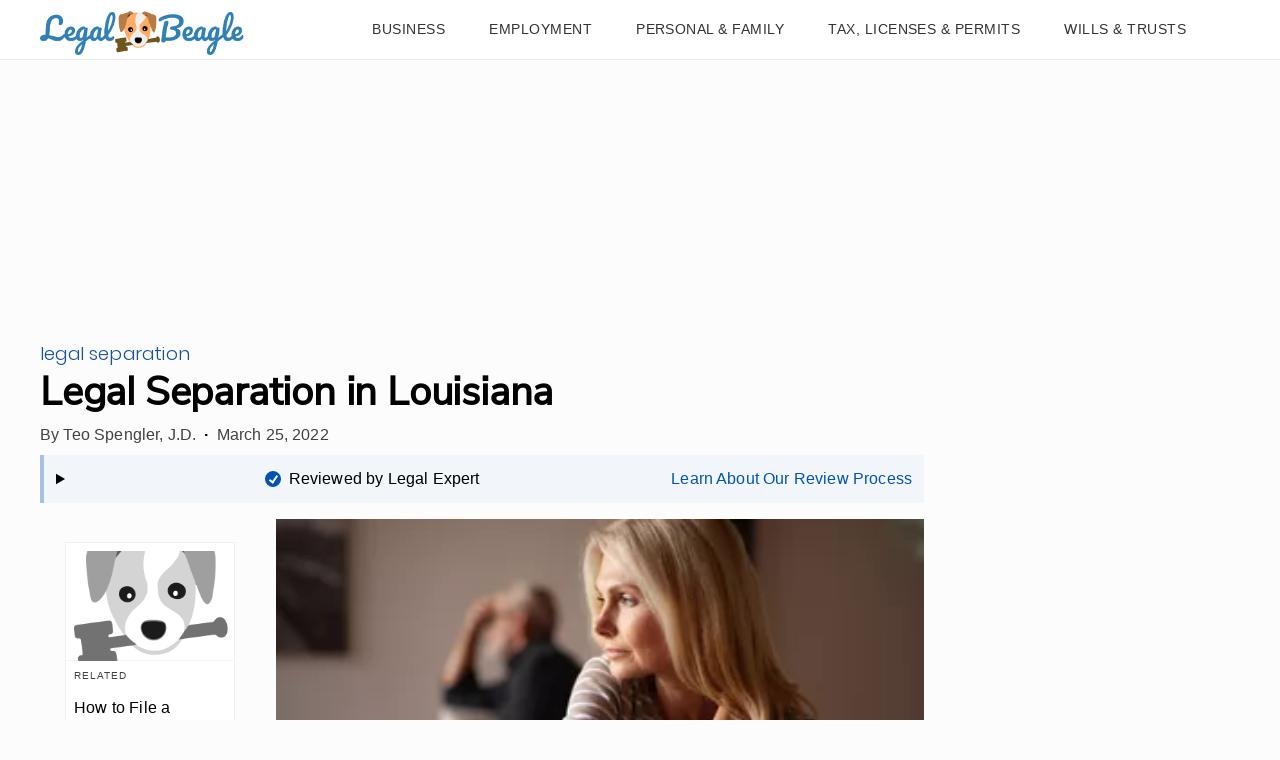

--- FILE ---
content_type: text/html; charset=utf-8
request_url: https://www.google.com/recaptcha/api2/aframe
body_size: 268
content:
<!DOCTYPE HTML><html><head><meta http-equiv="content-type" content="text/html; charset=UTF-8"></head><body><script nonce="0uxT3eyGhX4URZY96IDecA">/** Anti-fraud and anti-abuse applications only. See google.com/recaptcha */ try{var clients={'sodar':'https://pagead2.googlesyndication.com/pagead/sodar?'};window.addEventListener("message",function(a){try{if(a.source===window.parent){var b=JSON.parse(a.data);var c=clients[b['id']];if(c){var d=document.createElement('img');d.src=c+b['params']+'&rc='+(localStorage.getItem("rc::a")?sessionStorage.getItem("rc::b"):"");window.document.body.appendChild(d);sessionStorage.setItem("rc::e",parseInt(sessionStorage.getItem("rc::e")||0)+1);localStorage.setItem("rc::h",'1769117144023');}}}catch(b){}});window.parent.postMessage("_grecaptcha_ready", "*");}catch(b){}</script></body></html>

--- FILE ---
content_type: application/javascript
request_url: https://ml314.com/utsync.ashx?pub=&adv=&et=0&eid=50027&ct=js&pi=&fp=&clid=&if=0&ps=&cl=&mlt=&data=&&cp=https%3A%2F%2Flegalbeagle.com%2F6374270-legal-separation-louisiana.html&pv=1769117142565_zqrz04xh5&bl=en-us@posix&cb=6595419&return=&ht=&d=&dc=&si=1769117142565_zqrz04xh5&cid=&s=1280x720&rp=&v=2.8.0.252
body_size: 700
content:
_ml.setFPI('3658493607413809238');_ml.syncCallback({"es":true,"ds":true});_ml.processTag({ url: 'https://dpm.demdex.net/ibs:dpid=22052&dpuuid=3658493607413809238&redir=', type: 'img' });
_ml.processTag({ url: 'https://idsync.rlcdn.com/395886.gif?partner_uid=3658493607413809238', type: 'img' });
_ml.processTag({ url: 'https://match.adsrvr.org/track/cmf/generic?ttd_pid=d0tro1j&ttd_tpi=1', type: 'img' });
_ml.processTag({ url: 'https://ib.adnxs.com/getuid?https://ml314.com/csync.ashx%3Ffp=$UID%26person_id=3658493607413809238%26eid=2', type: 'img' });


--- FILE ---
content_type: application/javascript
request_url: https://legalbeagle.com/dist/js/widget-cite~widget-feedback.js
body_size: 71948
content:
(window["webpackJsonp"]=window["webpackJsonp"]||[]).push([["widget-cite~widget-feedback"],{2877:function(t,e,n){"use strict";function r(t,e,n,r,o,i,a,s){var c,u="function"===typeof t?t.options:t;if(e&&(u.render=e,u.staticRenderFns=n,u._compiled=!0),r&&(u.functional=!0),i&&(u._scopeId="data-v-"+i),a?(c=function(t){t=t||this.$vnode&&this.$vnode.ssrContext||this.parent&&this.parent.$vnode&&this.parent.$vnode.ssrContext,t||"undefined"===typeof __VUE_SSR_CONTEXT__||(t=__VUE_SSR_CONTEXT__),o&&o.call(this,t),t&&t._registeredComponents&&t._registeredComponents.add(a)},u._ssrRegister=c):o&&(c=s?function(){o.call(this,(u.functional?this.parent:this).$root.$options.shadowRoot)}:o),c)if(u.functional){u._injectStyles=c;var l=u.render;u.render=function(t,e){return c.call(e),l(t,e)}}else{var f=u.beforeCreate;u.beforeCreate=f?[].concat(f,c):[c]}return{exports:t,options:u}}n.d(e,"a",(function(){return r}))},"2b0e":function(t,e,n){"use strict";(function(t){n.d(e,"a",(function(){return Qr}));
/*!
 * Vue.js v2.7.16
 * (c) 2014-2023 Evan You
 * Released under the MIT License.
 */
var r=Object.freeze({}),o=Array.isArray;function i(t){return void 0===t||null===t}function a(t){return void 0!==t&&null!==t}function s(t){return!0===t}function c(t){return!1===t}function u(t){return"string"===typeof t||"number"===typeof t||"symbol"===typeof t||"boolean"===typeof t}function l(t){return"function"===typeof t}function f(t){return null!==t&&"object"===typeof t}var d=Object.prototype.toString;function p(t){return"[object Object]"===d.call(t)}function v(t){return"[object RegExp]"===d.call(t)}function h(t){var e=parseFloat(String(t));return e>=0&&Math.floor(e)===e&&isFinite(t)}function m(t){return a(t)&&"function"===typeof t.then&&"function"===typeof t.catch}function _(t){return null==t?"":Array.isArray(t)||p(t)&&t.toString===d?JSON.stringify(t,y,2):String(t)}function y(t,e){return e&&e.__v_isRef?e.value:e}function g(t){var e=parseFloat(t);return isNaN(e)?t:e}function b(t,e){for(var n=Object.create(null),r=t.split(","),o=0;o<r.length;o++)n[r[o]]=!0;return e?function(t){return n[t.toLowerCase()]}:function(t){return n[t]}}b("slot,component",!0);var w=b("key,ref,slot,slot-scope,is");function $(t,e){var n=t.length;if(n){if(e===t[n-1])return void(t.length=n-1);var r=t.indexOf(e);if(r>-1)return t.splice(r,1)}}var C=Object.prototype.hasOwnProperty;function x(t,e){return C.call(t,e)}function k(t){var e=Object.create(null);return function(n){var r=e[n];return r||(e[n]=t(n))}}var O=/-(\w)/g,S=k((function(t){return t.replace(O,(function(t,e){return e?e.toUpperCase():""}))})),A=k((function(t){return t.charAt(0).toUpperCase()+t.slice(1)})),T=/\B([A-Z])/g,j=k((function(t){return t.replace(T,"-$1").toLowerCase()}));function E(t,e){function n(n){var r=arguments.length;return r?r>1?t.apply(e,arguments):t.call(e,n):t.call(e)}return n._length=t.length,n}function I(t,e){return t.bind(e)}var P=Function.prototype.bind?I:E;function D(t,e){e=e||0;var n=t.length-e,r=new Array(n);while(n--)r[n]=t[n+e];return r}function N(t,e){for(var n in e)t[n]=e[n];return t}function L(t){for(var e={},n=0;n<t.length;n++)t[n]&&N(e,t[n]);return e}function M(t,e,n){}var F=function(t,e,n){return!1},R=function(t){return t};function U(t,e){if(t===e)return!0;var n=f(t),r=f(e);if(!n||!r)return!n&&!r&&String(t)===String(e);try{var o=Array.isArray(t),i=Array.isArray(e);if(o&&i)return t.length===e.length&&t.every((function(t,n){return U(t,e[n])}));if(t instanceof Date&&e instanceof Date)return t.getTime()===e.getTime();if(o||i)return!1;var a=Object.keys(t),s=Object.keys(e);return a.length===s.length&&a.every((function(n){return U(t[n],e[n])}))}catch(c){return!1}}function V(t,e){for(var n=0;n<t.length;n++)if(U(t[n],e))return n;return-1}function H(t){var e=!1;return function(){e||(e=!0,t.apply(this,arguments))}}function B(t,e){return t===e?0===t&&1/t!==1/e:t===t||e===e}var z="data-server-rendered",W=["component","directive","filter"],K=["beforeCreate","created","beforeMount","mounted","beforeUpdate","updated","beforeDestroy","destroyed","activated","deactivated","errorCaptured","serverPrefetch","renderTracked","renderTriggered"],q={optionMergeStrategies:Object.create(null),silent:!1,productionTip:!1,devtools:!1,performance:!1,errorHandler:null,warnHandler:null,ignoredElements:[],keyCodes:Object.create(null),isReservedTag:F,isReservedAttr:F,isUnknownElement:F,getTagNamespace:M,parsePlatformTagName:R,mustUseProp:F,async:!0,_lifecycleHooks:K},G=/a-zA-Z\u00B7\u00C0-\u00D6\u00D8-\u00F6\u00F8-\u037D\u037F-\u1FFF\u200C-\u200D\u203F-\u2040\u2070-\u218F\u2C00-\u2FEF\u3001-\uD7FF\uF900-\uFDCF\uFDF0-\uFFFD/;function J(t){var e=(t+"").charCodeAt(0);return 36===e||95===e}function X(t,e,n,r){Object.defineProperty(t,e,{value:n,enumerable:!!r,writable:!0,configurable:!0})}var Z=new RegExp("[^".concat(G.source,".$_\\d]"));function Q(t){if(!Z.test(t)){var e=t.split(".");return function(t){for(var n=0;n<e.length;n++){if(!t)return;t=t[e[n]]}return t}}}var Y="__proto__"in{},tt="undefined"!==typeof window,et=tt&&window.navigator.userAgent.toLowerCase(),nt=et&&/msie|trident/.test(et),rt=et&&et.indexOf("msie 9.0")>0,ot=et&&et.indexOf("edge/")>0;et&&et.indexOf("android");var it=et&&/iphone|ipad|ipod|ios/.test(et);et&&/chrome\/\d+/.test(et),et&&/phantomjs/.test(et);var at,st=et&&et.match(/firefox\/(\d+)/),ct={}.watch,ut=!1;if(tt)try{var lt={};Object.defineProperty(lt,"passive",{get:function(){ut=!0}}),window.addEventListener("test-passive",null,lt)}catch(Ya){}var ft=function(){return void 0===at&&(at=!tt&&"undefined"!==typeof t&&(t["process"]&&"server"===t["process"].env.VUE_ENV)),at},dt=tt&&window.__VUE_DEVTOOLS_GLOBAL_HOOK__;function pt(t){return"function"===typeof t&&/native code/.test(t.toString())}var vt,ht="undefined"!==typeof Symbol&&pt(Symbol)&&"undefined"!==typeof Reflect&&pt(Reflect.ownKeys);vt="undefined"!==typeof Set&&pt(Set)?Set:function(){function t(){this.set=Object.create(null)}return t.prototype.has=function(t){return!0===this.set[t]},t.prototype.add=function(t){this.set[t]=!0},t.prototype.clear=function(){this.set=Object.create(null)},t}();var mt=null;function _t(t){void 0===t&&(t=null),t||mt&&mt._scope.off(),mt=t,t&&t._scope.on()}var yt=function(){function t(t,e,n,r,o,i,a,s){this.tag=t,this.data=e,this.children=n,this.text=r,this.elm=o,this.ns=void 0,this.context=i,this.fnContext=void 0,this.fnOptions=void 0,this.fnScopeId=void 0,this.key=e&&e.key,this.componentOptions=a,this.componentInstance=void 0,this.parent=void 0,this.raw=!1,this.isStatic=!1,this.isRootInsert=!0,this.isComment=!1,this.isCloned=!1,this.isOnce=!1,this.asyncFactory=s,this.asyncMeta=void 0,this.isAsyncPlaceholder=!1}return Object.defineProperty(t.prototype,"child",{get:function(){return this.componentInstance},enumerable:!1,configurable:!0}),t}(),gt=function(t){void 0===t&&(t="");var e=new yt;return e.text=t,e.isComment=!0,e};function bt(t){return new yt(void 0,void 0,void 0,String(t))}function wt(t){var e=new yt(t.tag,t.data,t.children&&t.children.slice(),t.text,t.elm,t.context,t.componentOptions,t.asyncFactory);return e.ns=t.ns,e.isStatic=t.isStatic,e.key=t.key,e.isComment=t.isComment,e.fnContext=t.fnContext,e.fnOptions=t.fnOptions,e.fnScopeId=t.fnScopeId,e.asyncMeta=t.asyncMeta,e.isCloned=!0,e}"function"===typeof SuppressedError&&SuppressedError;var $t=0,Ct=[],xt=function(){for(var t=0;t<Ct.length;t++){var e=Ct[t];e.subs=e.subs.filter((function(t){return t})),e._pending=!1}Ct.length=0},kt=function(){function t(){this._pending=!1,this.id=$t++,this.subs=[]}return t.prototype.addSub=function(t){this.subs.push(t)},t.prototype.removeSub=function(t){this.subs[this.subs.indexOf(t)]=null,this._pending||(this._pending=!0,Ct.push(this))},t.prototype.depend=function(e){t.target&&t.target.addDep(this)},t.prototype.notify=function(t){var e=this.subs.filter((function(t){return t}));for(var n=0,r=e.length;n<r;n++){var o=e[n];0,o.update()}},t}();kt.target=null;var Ot=[];function St(t){Ot.push(t),kt.target=t}function At(){Ot.pop(),kt.target=Ot[Ot.length-1]}var Tt=Array.prototype,jt=Object.create(Tt),Et=["push","pop","shift","unshift","splice","sort","reverse"];Et.forEach((function(t){var e=Tt[t];X(jt,t,(function(){for(var n=[],r=0;r<arguments.length;r++)n[r]=arguments[r];var o,i=e.apply(this,n),a=this.__ob__;switch(t){case"push":case"unshift":o=n;break;case"splice":o=n.slice(2);break}return o&&a.observeArray(o),a.dep.notify(),i}))}));var It=Object.getOwnPropertyNames(jt),Pt={},Dt=!0;function Nt(t){Dt=t}var Lt={notify:M,depend:M,addSub:M,removeSub:M},Mt=function(){function t(t,e,n){if(void 0===e&&(e=!1),void 0===n&&(n=!1),this.value=t,this.shallow=e,this.mock=n,this.dep=n?Lt:new kt,this.vmCount=0,X(t,"__ob__",this),o(t)){if(!n)if(Y)t.__proto__=jt;else for(var r=0,i=It.length;r<i;r++){var a=It[r];X(t,a,jt[a])}e||this.observeArray(t)}else{var s=Object.keys(t);for(r=0;r<s.length;r++){a=s[r];Rt(t,a,Pt,void 0,e,n)}}}return t.prototype.observeArray=function(t){for(var e=0,n=t.length;e<n;e++)Ft(t[e],!1,this.mock)},t}();function Ft(t,e,n){return t&&x(t,"__ob__")&&t.__ob__ instanceof Mt?t.__ob__:!Dt||!n&&ft()||!o(t)&&!p(t)||!Object.isExtensible(t)||t.__v_skip||Kt(t)||t instanceof yt?void 0:new Mt(t,e,n)}function Rt(t,e,n,r,i,a,s){void 0===s&&(s=!1);var c=new kt,u=Object.getOwnPropertyDescriptor(t,e);if(!u||!1!==u.configurable){var l=u&&u.get,f=u&&u.set;l&&!f||n!==Pt&&2!==arguments.length||(n=t[e]);var d=i?n&&n.__ob__:Ft(n,!1,a);return Object.defineProperty(t,e,{enumerable:!0,configurable:!0,get:function(){var e=l?l.call(t):n;return kt.target&&(c.depend(),d&&(d.dep.depend(),o(e)&&Ht(e))),Kt(e)&&!i?e.value:e},set:function(e){var r=l?l.call(t):n;if(B(r,e)){if(f)f.call(t,e);else{if(l)return;if(!i&&Kt(r)&&!Kt(e))return void(r.value=e);n=e}d=i?e&&e.__ob__:Ft(e,!1,a),c.notify()}}}),c}}function Ut(t,e,n){if(!Wt(t)){var r=t.__ob__;return o(t)&&h(e)?(t.length=Math.max(t.length,e),t.splice(e,1,n),r&&!r.shallow&&r.mock&&Ft(n,!1,!0),n):e in t&&!(e in Object.prototype)?(t[e]=n,n):t._isVue||r&&r.vmCount?n:r?(Rt(r.value,e,n,void 0,r.shallow,r.mock),r.dep.notify(),n):(t[e]=n,n)}}function Vt(t,e){if(o(t)&&h(e))t.splice(e,1);else{var n=t.__ob__;t._isVue||n&&n.vmCount||Wt(t)||x(t,e)&&(delete t[e],n&&n.dep.notify())}}function Ht(t){for(var e=void 0,n=0,r=t.length;n<r;n++)e=t[n],e&&e.__ob__&&e.__ob__.dep.depend(),o(e)&&Ht(e)}function Bt(t){return zt(t,!0),X(t,"__v_isShallow",!0),t}function zt(t,e){if(!Wt(t)){Ft(t,e,ft());0}}function Wt(t){return!(!t||!t.__v_isReadonly)}function Kt(t){return!(!t||!0!==t.__v_isRef)}function qt(t,e,n){Object.defineProperty(t,n,{enumerable:!0,configurable:!0,get:function(){var t=e[n];if(Kt(t))return t.value;var r=t&&t.__ob__;return r&&r.dep.depend(),t},set:function(t){var r=e[n];Kt(r)&&!Kt(t)?r.value=t:e[n]=t}})}var Gt="watcher";"".concat(Gt," callback"),"".concat(Gt," getter"),"".concat(Gt," cleanup");var Jt;var Xt=function(){function t(t){void 0===t&&(t=!1),this.detached=t,this.active=!0,this.effects=[],this.cleanups=[],this.parent=Jt,!t&&Jt&&(this.index=(Jt.scopes||(Jt.scopes=[])).push(this)-1)}return t.prototype.run=function(t){if(this.active){var e=Jt;try{return Jt=this,t()}finally{Jt=e}}else 0},t.prototype.on=function(){Jt=this},t.prototype.off=function(){Jt=this.parent},t.prototype.stop=function(t){if(this.active){var e=void 0,n=void 0;for(e=0,n=this.effects.length;e<n;e++)this.effects[e].teardown();for(e=0,n=this.cleanups.length;e<n;e++)this.cleanups[e]();if(this.scopes)for(e=0,n=this.scopes.length;e<n;e++)this.scopes[e].stop(!0);if(!this.detached&&this.parent&&!t){var r=this.parent.scopes.pop();r&&r!==this&&(this.parent.scopes[this.index]=r,r.index=this.index)}this.parent=void 0,this.active=!1}},t}();function Zt(t,e){void 0===e&&(e=Jt),e&&e.active&&e.effects.push(t)}function Qt(){return Jt}function Yt(t){var e=t._provided,n=t.$parent&&t.$parent._provided;return n===e?t._provided=Object.create(n):e}var te=k((function(t){var e="&"===t.charAt(0);t=e?t.slice(1):t;var n="~"===t.charAt(0);t=n?t.slice(1):t;var r="!"===t.charAt(0);return t=r?t.slice(1):t,{name:t,once:n,capture:r,passive:e}}));function ee(t,e){function n(){var t=n.fns;if(!o(t))return Ze(t,null,arguments,e,"v-on handler");for(var r=t.slice(),i=0;i<r.length;i++)Ze(r[i],null,arguments,e,"v-on handler")}return n.fns=t,n}function ne(t,e,n,r,o,a){var c,u,l,f;for(c in t)u=t[c],l=e[c],f=te(c),i(u)||(i(l)?(i(u.fns)&&(u=t[c]=ee(u,a)),s(f.once)&&(u=t[c]=o(f.name,u,f.capture)),n(f.name,u,f.capture,f.passive,f.params)):u!==l&&(l.fns=u,t[c]=l));for(c in e)i(t[c])&&(f=te(c),r(f.name,e[c],f.capture))}function re(t,e,n){var r;t instanceof yt&&(t=t.data.hook||(t.data.hook={}));var o=t[e];function c(){n.apply(this,arguments),$(r.fns,c)}i(o)?r=ee([c]):a(o.fns)&&s(o.merged)?(r=o,r.fns.push(c)):r=ee([o,c]),r.merged=!0,t[e]=r}function oe(t,e,n){var r=e.options.props;if(!i(r)){var o={},s=t.attrs,c=t.props;if(a(s)||a(c))for(var u in r){var l=j(u);ie(o,c,u,l,!0)||ie(o,s,u,l,!1)}return o}}function ie(t,e,n,r,o){if(a(e)){if(x(e,n))return t[n]=e[n],o||delete e[n],!0;if(x(e,r))return t[n]=e[r],o||delete e[r],!0}return!1}function ae(t){for(var e=0;e<t.length;e++)if(o(t[e]))return Array.prototype.concat.apply([],t);return t}function se(t){return u(t)?[bt(t)]:o(t)?ue(t):void 0}function ce(t){return a(t)&&a(t.text)&&c(t.isComment)}function ue(t,e){var n,r,c,l,f=[];for(n=0;n<t.length;n++)r=t[n],i(r)||"boolean"===typeof r||(c=f.length-1,l=f[c],o(r)?r.length>0&&(r=ue(r,"".concat(e||"","_").concat(n)),ce(r[0])&&ce(l)&&(f[c]=bt(l.text+r[0].text),r.shift()),f.push.apply(f,r)):u(r)?ce(l)?f[c]=bt(l.text+r):""!==r&&f.push(bt(r)):ce(r)&&ce(l)?f[c]=bt(l.text+r.text):(s(t._isVList)&&a(r.tag)&&i(r.key)&&a(e)&&(r.key="__vlist".concat(e,"_").concat(n,"__")),f.push(r)));return f}function le(t,e){var n,r,i,s,c=null;if(o(t)||"string"===typeof t)for(c=new Array(t.length),n=0,r=t.length;n<r;n++)c[n]=e(t[n],n);else if("number"===typeof t)for(c=new Array(t),n=0;n<t;n++)c[n]=e(n+1,n);else if(f(t))if(ht&&t[Symbol.iterator]){c=[];var u=t[Symbol.iterator](),l=u.next();while(!l.done)c.push(e(l.value,c.length)),l=u.next()}else for(i=Object.keys(t),c=new Array(i.length),n=0,r=i.length;n<r;n++)s=i[n],c[n]=e(t[s],s,n);return a(c)||(c=[]),c._isVList=!0,c}function fe(t,e,n,r){var o,i=this.$scopedSlots[t];i?(n=n||{},r&&(n=N(N({},r),n)),o=i(n)||(l(e)?e():e)):o=this.$slots[t]||(l(e)?e():e);var a=n&&n.slot;return a?this.$createElement("template",{slot:a},o):o}function de(t){return kr(this.$options,"filters",t,!0)||R}function pe(t,e){return o(t)?-1===t.indexOf(e):t!==e}function ve(t,e,n,r,o){var i=q.keyCodes[e]||n;return o&&r&&!q.keyCodes[e]?pe(o,r):i?pe(i,t):r?j(r)!==e:void 0===t}function he(t,e,n,r,i){if(n)if(f(n)){o(n)&&(n=L(n));var a=void 0,s=function(o){if("class"===o||"style"===o||w(o))a=t;else{var s=t.attrs&&t.attrs.type;a=r||q.mustUseProp(e,s,o)?t.domProps||(t.domProps={}):t.attrs||(t.attrs={})}var c=S(o),u=j(o);if(!(c in a)&&!(u in a)&&(a[o]=n[o],i)){var l=t.on||(t.on={});l["update:".concat(o)]=function(t){n[o]=t}}};for(var c in n)s(c)}else;return t}function me(t,e){var n=this._staticTrees||(this._staticTrees=[]),r=n[t];return r&&!e||(r=n[t]=this.$options.staticRenderFns[t].call(this._renderProxy,this._c,this),ye(r,"__static__".concat(t),!1)),r}function _e(t,e,n){return ye(t,"__once__".concat(e).concat(n?"_".concat(n):""),!0),t}function ye(t,e,n){if(o(t))for(var r=0;r<t.length;r++)t[r]&&"string"!==typeof t[r]&&ge(t[r],"".concat(e,"_").concat(r),n);else ge(t,e,n)}function ge(t,e,n){t.isStatic=!0,t.key=e,t.isOnce=n}function be(t,e){if(e)if(p(e)){var n=t.on=t.on?N({},t.on):{};for(var r in e){var o=n[r],i=e[r];n[r]=o?[].concat(o,i):i}}else;return t}function we(t,e,n,r){e=e||{$stable:!n};for(var i=0;i<t.length;i++){var a=t[i];o(a)?we(a,e,n):a&&(a.proxy&&(a.fn.proxy=!0),e[a.key]=a.fn)}return r&&(e.$key=r),e}function $e(t,e){for(var n=0;n<e.length;n+=2){var r=e[n];"string"===typeof r&&r&&(t[e[n]]=e[n+1])}return t}function Ce(t,e){return"string"===typeof t?e+t:t}function xe(t){t._o=_e,t._n=g,t._s=_,t._l=le,t._t=fe,t._q=U,t._i=V,t._m=me,t._f=de,t._k=ve,t._b=he,t._v=bt,t._e=gt,t._u=we,t._g=be,t._d=$e,t._p=Ce}function ke(t,e){if(!t||!t.length)return{};for(var n={},r=0,o=t.length;r<o;r++){var i=t[r],a=i.data;if(a&&a.attrs&&a.attrs.slot&&delete a.attrs.slot,i.context!==e&&i.fnContext!==e||!a||null==a.slot)(n.default||(n.default=[])).push(i);else{var s=a.slot,c=n[s]||(n[s]=[]);"template"===i.tag?c.push.apply(c,i.children||[]):c.push(i)}}for(var u in n)n[u].every(Oe)&&delete n[u];return n}function Oe(t){return t.isComment&&!t.asyncFactory||" "===t.text}function Se(t){return t.isComment&&t.asyncFactory}function Ae(t,e,n,o){var i,a=Object.keys(n).length>0,s=e?!!e.$stable:!a,c=e&&e.$key;if(e){if(e._normalized)return e._normalized;if(s&&o&&o!==r&&c===o.$key&&!a&&!o.$hasNormal)return o;for(var u in i={},e)e[u]&&"$"!==u[0]&&(i[u]=Te(t,n,u,e[u]))}else i={};for(var l in n)l in i||(i[l]=je(n,l));return e&&Object.isExtensible(e)&&(e._normalized=i),X(i,"$stable",s),X(i,"$key",c),X(i,"$hasNormal",a),i}function Te(t,e,n,r){var i=function(){var e=mt;_t(t);var n=arguments.length?r.apply(null,arguments):r({});n=n&&"object"===typeof n&&!o(n)?[n]:se(n);var i=n&&n[0];return _t(e),n&&(!i||1===n.length&&i.isComment&&!Se(i))?void 0:n};return r.proxy&&Object.defineProperty(e,n,{get:i,enumerable:!0,configurable:!0}),i}function je(t,e){return function(){return t[e]}}function Ee(t){var e=t.$options,n=e.setup;if(n){var r=t._setupContext=Ie(t);_t(t),St();var o=Ze(n,null,[t._props||Bt({}),r],t,"setup");if(At(),_t(),l(o))e.render=o;else if(f(o))if(t._setupState=o,o.__sfc){var i=t._setupProxy={};for(var a in o)"__sfc"!==a&&qt(i,o,a)}else for(var a in o)J(a)||qt(t,o,a);else 0}}function Ie(t){return{get attrs(){if(!t._attrsProxy){var e=t._attrsProxy={};X(e,"_v_attr_proxy",!0),Pe(e,t.$attrs,r,t,"$attrs")}return t._attrsProxy},get listeners(){if(!t._listenersProxy){var e=t._listenersProxy={};Pe(e,t.$listeners,r,t,"$listeners")}return t._listenersProxy},get slots(){return Ne(t)},emit:P(t.$emit,t),expose:function(e){e&&Object.keys(e).forEach((function(n){return qt(t,e,n)}))}}}function Pe(t,e,n,r,o){var i=!1;for(var a in e)a in t?e[a]!==n[a]&&(i=!0):(i=!0,De(t,a,r,o));for(var a in t)a in e||(i=!0,delete t[a]);return i}function De(t,e,n,r){Object.defineProperty(t,e,{enumerable:!0,configurable:!0,get:function(){return n[r][e]}})}function Ne(t){return t._slotsProxy||Le(t._slotsProxy={},t.$scopedSlots),t._slotsProxy}function Le(t,e){for(var n in e)t[n]=e[n];for(var n in t)n in e||delete t[n]}function Me(t){t._vnode=null,t._staticTrees=null;var e=t.$options,n=t.$vnode=e._parentVnode,o=n&&n.context;t.$slots=ke(e._renderChildren,o),t.$scopedSlots=n?Ae(t.$parent,n.data.scopedSlots,t.$slots):r,t._c=function(e,n,r,o){return Ke(t,e,n,r,o,!1)},t.$createElement=function(e,n,r,o){return Ke(t,e,n,r,o,!0)};var i=n&&n.data;Rt(t,"$attrs",i&&i.attrs||r,null,!0),Rt(t,"$listeners",e._parentListeners||r,null,!0)}var Fe=null;function Re(t){xe(t.prototype),t.prototype.$nextTick=function(t){return ln(t,this)},t.prototype._render=function(){var t=this,e=t.$options,n=e.render,r=e._parentVnode;r&&t._isMounted&&(t.$scopedSlots=Ae(t.$parent,r.data.scopedSlots,t.$slots,t.$scopedSlots),t._slotsProxy&&Le(t._slotsProxy,t.$scopedSlots)),t.$vnode=r;var i,a=mt,s=Fe;try{_t(t),Fe=t,i=n.call(t._renderProxy,t.$createElement)}catch(Ya){Xe(Ya,t,"render"),i=t._vnode}finally{Fe=s,_t(a)}return o(i)&&1===i.length&&(i=i[0]),i instanceof yt||(i=gt()),i.parent=r,i}}function Ue(t,e){return(t.__esModule||ht&&"Module"===t[Symbol.toStringTag])&&(t=t.default),f(t)?e.extend(t):t}function Ve(t,e,n,r,o){var i=gt();return i.asyncFactory=t,i.asyncMeta={data:e,context:n,children:r,tag:o},i}function He(t,e){if(s(t.error)&&a(t.errorComp))return t.errorComp;if(a(t.resolved))return t.resolved;var n=Fe;if(n&&a(t.owners)&&-1===t.owners.indexOf(n)&&t.owners.push(n),s(t.loading)&&a(t.loadingComp))return t.loadingComp;if(n&&!a(t.owners)){var r=t.owners=[n],o=!0,c=null,u=null;n.$on("hook:destroyed",(function(){return $(r,n)}));var l=function(t){for(var e=0,n=r.length;e<n;e++)r[e].$forceUpdate();t&&(r.length=0,null!==c&&(clearTimeout(c),c=null),null!==u&&(clearTimeout(u),u=null))},d=H((function(n){t.resolved=Ue(n,e),o?r.length=0:l(!0)})),p=H((function(e){a(t.errorComp)&&(t.error=!0,l(!0))})),v=t(d,p);return f(v)&&(m(v)?i(t.resolved)&&v.then(d,p):m(v.component)&&(v.component.then(d,p),a(v.error)&&(t.errorComp=Ue(v.error,e)),a(v.loading)&&(t.loadingComp=Ue(v.loading,e),0===v.delay?t.loading=!0:c=setTimeout((function(){c=null,i(t.resolved)&&i(t.error)&&(t.loading=!0,l(!1))}),v.delay||200)),a(v.timeout)&&(u=setTimeout((function(){u=null,i(t.resolved)&&p(null)}),v.timeout)))),o=!1,t.loading?t.loadingComp:t.resolved}}function Be(t){if(o(t))for(var e=0;e<t.length;e++){var n=t[e];if(a(n)&&(a(n.componentOptions)||Se(n)))return n}}var ze=1,We=2;function Ke(t,e,n,r,i,a){return(o(n)||u(n))&&(i=r,r=n,n=void 0),s(a)&&(i=We),qe(t,e,n,r,i)}function qe(t,e,n,r,i){if(a(n)&&a(n.__ob__))return gt();if(a(n)&&a(n.is)&&(e=n.is),!e)return gt();var s,c;if(o(r)&&l(r[0])&&(n=n||{},n.scopedSlots={default:r[0]},r.length=0),i===We?r=se(r):i===ze&&(r=ae(r)),"string"===typeof e){var u=void 0;c=t.$vnode&&t.$vnode.ns||q.getTagNamespace(e),s=q.isReservedTag(e)?new yt(q.parsePlatformTagName(e),n,r,void 0,void 0,t):n&&n.pre||!a(u=kr(t.$options,"components",e))?new yt(e,n,r,void 0,void 0,t):cr(u,n,t,r,e)}else s=cr(e,n,t,r);return o(s)?s:a(s)?(a(c)&&Ge(s,c),a(n)&&Je(n),s):gt()}function Ge(t,e,n){if(t.ns=e,"foreignObject"===t.tag&&(e=void 0,n=!0),a(t.children))for(var r=0,o=t.children.length;r<o;r++){var c=t.children[r];a(c.tag)&&(i(c.ns)||s(n)&&"svg"!==c.tag)&&Ge(c,e,n)}}function Je(t){f(t.style)&&hn(t.style),f(t.class)&&hn(t.class)}function Xe(t,e,n){St();try{if(e){var r=e;while(r=r.$parent){var o=r.$options.errorCaptured;if(o)for(var i=0;i<o.length;i++)try{var a=!1===o[i].call(r,t,e,n);if(a)return}catch(Ya){Qe(Ya,r,"errorCaptured hook")}}}Qe(t,e,n)}finally{At()}}function Ze(t,e,n,r,o){var i;try{i=n?t.apply(e,n):t.call(e),i&&!i._isVue&&m(i)&&!i._handled&&(i.catch((function(t){return Xe(t,r,o+" (Promise/async)")})),i._handled=!0)}catch(Ya){Xe(Ya,r,o)}return i}function Qe(t,e,n){if(q.errorHandler)try{return q.errorHandler.call(null,t,e,n)}catch(Ya){Ya!==t&&Ye(Ya,null,"config.errorHandler")}Ye(t,e,n)}function Ye(t,e,n){if(!tt||"undefined"===typeof console)throw t;console.error(t)}var tn,en=!1,nn=[],rn=!1;function on(){rn=!1;var t=nn.slice(0);nn.length=0;for(var e=0;e<t.length;e++)t[e]()}if("undefined"!==typeof Promise&&pt(Promise)){var an=Promise.resolve();tn=function(){an.then(on),it&&setTimeout(M)},en=!0}else if(nt||"undefined"===typeof MutationObserver||!pt(MutationObserver)&&"[object MutationObserverConstructor]"!==MutationObserver.toString())tn="undefined"!==typeof setImmediate&&pt(setImmediate)?function(){setImmediate(on)}:function(){setTimeout(on,0)};else{var sn=1,cn=new MutationObserver(on),un=document.createTextNode(String(sn));cn.observe(un,{characterData:!0}),tn=function(){sn=(sn+1)%2,un.data=String(sn)},en=!0}function ln(t,e){var n;if(nn.push((function(){if(t)try{t.call(e)}catch(Ya){Xe(Ya,e,"nextTick")}else n&&n(e)})),rn||(rn=!0,tn()),!t&&"undefined"!==typeof Promise)return new Promise((function(t){n=t}))}function fn(t){return function(e,n){if(void 0===n&&(n=mt),n)return dn(n,t,e)}}function dn(t,e,n){var r=t.$options;r[e]=_r(r[e],n)}fn("beforeMount"),fn("mounted"),fn("beforeUpdate"),fn("updated"),fn("beforeDestroy"),fn("destroyed"),fn("activated"),fn("deactivated"),fn("serverPrefetch"),fn("renderTracked"),fn("renderTriggered"),fn("errorCaptured");var pn="2.7.16";var vn=new vt;function hn(t){return mn(t,vn),vn.clear(),t}function mn(t,e){var n,r,i=o(t);if(!(!i&&!f(t)||t.__v_skip||Object.isFrozen(t)||t instanceof yt)){if(t.__ob__){var a=t.__ob__.dep.id;if(e.has(a))return;e.add(a)}if(i){n=t.length;while(n--)mn(t[n],e)}else if(Kt(t))mn(t.value,e);else{r=Object.keys(t),n=r.length;while(n--)mn(t[r[n]],e)}}}var _n,yn=0,gn=function(){function t(t,e,n,r,o){Zt(this,Jt&&!Jt._vm?Jt:t?t._scope:void 0),(this.vm=t)&&o&&(t._watcher=this),r?(this.deep=!!r.deep,this.user=!!r.user,this.lazy=!!r.lazy,this.sync=!!r.sync,this.before=r.before):this.deep=this.user=this.lazy=this.sync=!1,this.cb=n,this.id=++yn,this.active=!0,this.post=!1,this.dirty=this.lazy,this.deps=[],this.newDeps=[],this.depIds=new vt,this.newDepIds=new vt,this.expression="",l(e)?this.getter=e:(this.getter=Q(e),this.getter||(this.getter=M)),this.value=this.lazy?void 0:this.get()}return t.prototype.get=function(){var t;St(this);var e=this.vm;try{t=this.getter.call(e,e)}catch(Ya){if(!this.user)throw Ya;Xe(Ya,e,'getter for watcher "'.concat(this.expression,'"'))}finally{this.deep&&hn(t),At(),this.cleanupDeps()}return t},t.prototype.addDep=function(t){var e=t.id;this.newDepIds.has(e)||(this.newDepIds.add(e),this.newDeps.push(t),this.depIds.has(e)||t.addSub(this))},t.prototype.cleanupDeps=function(){var t=this.deps.length;while(t--){var e=this.deps[t];this.newDepIds.has(e.id)||e.removeSub(this)}var n=this.depIds;this.depIds=this.newDepIds,this.newDepIds=n,this.newDepIds.clear(),n=this.deps,this.deps=this.newDeps,this.newDeps=n,this.newDeps.length=0},t.prototype.update=function(){this.lazy?this.dirty=!0:this.sync?this.run():Zn(this)},t.prototype.run=function(){if(this.active){var t=this.get();if(t!==this.value||f(t)||this.deep){var e=this.value;if(this.value=t,this.user){var n='callback for watcher "'.concat(this.expression,'"');Ze(this.cb,this.vm,[t,e],this.vm,n)}else this.cb.call(this.vm,t,e)}}},t.prototype.evaluate=function(){this.value=this.get(),this.dirty=!1},t.prototype.depend=function(){var t=this.deps.length;while(t--)this.deps[t].depend()},t.prototype.teardown=function(){if(this.vm&&!this.vm._isBeingDestroyed&&$(this.vm._scope.effects,this),this.active){var t=this.deps.length;while(t--)this.deps[t].removeSub(this);this.active=!1,this.onStop&&this.onStop()}},t}();function bn(t){t._events=Object.create(null),t._hasHookEvent=!1;var e=t.$options._parentListeners;e&&xn(t,e)}function wn(t,e){_n.$on(t,e)}function $n(t,e){_n.$off(t,e)}function Cn(t,e){var n=_n;return function r(){var o=e.apply(null,arguments);null!==o&&n.$off(t,r)}}function xn(t,e,n){_n=t,ne(e,n||{},wn,$n,Cn,t),_n=void 0}function kn(t){var e=/^hook:/;t.prototype.$on=function(t,n){var r=this;if(o(t))for(var i=0,a=t.length;i<a;i++)r.$on(t[i],n);else(r._events[t]||(r._events[t]=[])).push(n),e.test(t)&&(r._hasHookEvent=!0);return r},t.prototype.$once=function(t,e){var n=this;function r(){n.$off(t,r),e.apply(n,arguments)}return r.fn=e,n.$on(t,r),n},t.prototype.$off=function(t,e){var n=this;if(!arguments.length)return n._events=Object.create(null),n;if(o(t)){for(var r=0,i=t.length;r<i;r++)n.$off(t[r],e);return n}var a,s=n._events[t];if(!s)return n;if(!e)return n._events[t]=null,n;var c=s.length;while(c--)if(a=s[c],a===e||a.fn===e){s.splice(c,1);break}return n},t.prototype.$emit=function(t){var e=this,n=e._events[t];if(n){n=n.length>1?D(n):n;for(var r=D(arguments,1),o='event handler for "'.concat(t,'"'),i=0,a=n.length;i<a;i++)Ze(n[i],e,r,e,o)}return e}}var On=null;function Sn(t){var e=On;return On=t,function(){On=e}}function An(t){var e=t.$options,n=e.parent;if(n&&!e.abstract){while(n.$options.abstract&&n.$parent)n=n.$parent;n.$children.push(t)}t.$parent=n,t.$root=n?n.$root:t,t.$children=[],t.$refs={},t._provided=n?n._provided:Object.create(null),t._watcher=null,t._inactive=null,t._directInactive=!1,t._isMounted=!1,t._isDestroyed=!1,t._isBeingDestroyed=!1}function Tn(t){t.prototype._update=function(t,e){var n=this,r=n.$el,o=n._vnode,i=Sn(n);n._vnode=t,n.$el=o?n.__patch__(o,t):n.__patch__(n.$el,t,e,!1),i(),r&&(r.__vue__=null),n.$el&&(n.$el.__vue__=n);var a=n;while(a&&a.$vnode&&a.$parent&&a.$vnode===a.$parent._vnode)a.$parent.$el=a.$el,a=a.$parent},t.prototype.$forceUpdate=function(){var t=this;t._watcher&&t._watcher.update()},t.prototype.$destroy=function(){var t=this;if(!t._isBeingDestroyed){Nn(t,"beforeDestroy"),t._isBeingDestroyed=!0;var e=t.$parent;!e||e._isBeingDestroyed||t.$options.abstract||$(e.$children,t),t._scope.stop(),t._data.__ob__&&t._data.__ob__.vmCount--,t._isDestroyed=!0,t.__patch__(t._vnode,null),Nn(t,"destroyed"),t.$off(),t.$el&&(t.$el.__vue__=null),t.$vnode&&(t.$vnode.parent=null)}}}function jn(t,e,n){var r;t.$el=e,t.$options.render||(t.$options.render=gt),Nn(t,"beforeMount"),r=function(){t._update(t._render(),n)};var o={before:function(){t._isMounted&&!t._isDestroyed&&Nn(t,"beforeUpdate")}};new gn(t,r,M,o,!0),n=!1;var i=t._preWatchers;if(i)for(var a=0;a<i.length;a++)i[a].run();return null==t.$vnode&&(t._isMounted=!0,Nn(t,"mounted")),t}function En(t,e,n,o,i){var a=o.data.scopedSlots,s=t.$scopedSlots,c=!!(a&&!a.$stable||s!==r&&!s.$stable||a&&t.$scopedSlots.$key!==a.$key||!a&&t.$scopedSlots.$key),u=!!(i||t.$options._renderChildren||c),l=t.$vnode;t.$options._parentVnode=o,t.$vnode=o,t._vnode&&(t._vnode.parent=o),t.$options._renderChildren=i;var f=o.data.attrs||r;t._attrsProxy&&Pe(t._attrsProxy,f,l.data&&l.data.attrs||r,t,"$attrs")&&(u=!0),t.$attrs=f,n=n||r;var d=t.$options._parentListeners;if(t._listenersProxy&&Pe(t._listenersProxy,n,d||r,t,"$listeners"),t.$listeners=t.$options._parentListeners=n,xn(t,n,d),e&&t.$options.props){Nt(!1);for(var p=t._props,v=t.$options._propKeys||[],h=0;h<v.length;h++){var m=v[h],_=t.$options.props;p[m]=Or(m,_,e,t)}Nt(!0),t.$options.propsData=e}u&&(t.$slots=ke(i,o.context),t.$forceUpdate())}function In(t){while(t&&(t=t.$parent))if(t._inactive)return!0;return!1}function Pn(t,e){if(e){if(t._directInactive=!1,In(t))return}else if(t._directInactive)return;if(t._inactive||null===t._inactive){t._inactive=!1;for(var n=0;n<t.$children.length;n++)Pn(t.$children[n]);Nn(t,"activated")}}function Dn(t,e){if((!e||(t._directInactive=!0,!In(t)))&&!t._inactive){t._inactive=!0;for(var n=0;n<t.$children.length;n++)Dn(t.$children[n]);Nn(t,"deactivated")}}function Nn(t,e,n,r){void 0===r&&(r=!0),St();var o=mt,i=Qt();r&&_t(t);var a=t.$options[e],s="".concat(e," hook");if(a)for(var c=0,u=a.length;c<u;c++)Ze(a[c],t,n||null,t,s);t._hasHookEvent&&t.$emit("hook:"+e),r&&(_t(o),i&&i.on()),At()}var Ln=[],Mn=[],Fn={},Rn=!1,Un=!1,Vn=0;function Hn(){Vn=Ln.length=Mn.length=0,Fn={},Rn=Un=!1}var Bn=0,zn=Date.now;if(tt&&!nt){var Wn=window.performance;Wn&&"function"===typeof Wn.now&&zn()>document.createEvent("Event").timeStamp&&(zn=function(){return Wn.now()})}var Kn=function(t,e){if(t.post){if(!e.post)return 1}else if(e.post)return-1;return t.id-e.id};function qn(){var t,e;for(Bn=zn(),Un=!0,Ln.sort(Kn),Vn=0;Vn<Ln.length;Vn++)t=Ln[Vn],t.before&&t.before(),e=t.id,Fn[e]=null,t.run();var n=Mn.slice(),r=Ln.slice();Hn(),Xn(n),Gn(r),xt(),dt&&q.devtools&&dt.emit("flush")}function Gn(t){var e=t.length;while(e--){var n=t[e],r=n.vm;r&&r._watcher===n&&r._isMounted&&!r._isDestroyed&&Nn(r,"updated")}}function Jn(t){t._inactive=!1,Mn.push(t)}function Xn(t){for(var e=0;e<t.length;e++)t[e]._inactive=!0,Pn(t[e],!0)}function Zn(t){var e=t.id;if(null==Fn[e]&&(t!==kt.target||!t.noRecurse)){if(Fn[e]=!0,Un){var n=Ln.length-1;while(n>Vn&&Ln[n].id>t.id)n--;Ln.splice(n+1,0,t)}else Ln.push(t);Rn||(Rn=!0,ln(qn))}}function Qn(t){var e=t.$options.provide;if(e){var n=l(e)?e.call(t):e;if(!f(n))return;for(var r=Yt(t),o=ht?Reflect.ownKeys(n):Object.keys(n),i=0;i<o.length;i++){var a=o[i];Object.defineProperty(r,a,Object.getOwnPropertyDescriptor(n,a))}}}function Yn(t){var e=tr(t.$options.inject,t);e&&(Nt(!1),Object.keys(e).forEach((function(n){Rt(t,n,e[n])})),Nt(!0))}function tr(t,e){if(t){for(var n=Object.create(null),r=ht?Reflect.ownKeys(t):Object.keys(t),o=0;o<r.length;o++){var i=r[o];if("__ob__"!==i){var a=t[i].from;if(a in e._provided)n[i]=e._provided[a];else if("default"in t[i]){var s=t[i].default;n[i]=l(s)?s.call(e):s}else 0}}return n}}function er(t,e,n,i,a){var c,u=this,l=a.options;x(i,"_uid")?(c=Object.create(i),c._original=i):(c=i,i=i._original);var f=s(l._compiled),d=!f;this.data=t,this.props=e,this.children=n,this.parent=i,this.listeners=t.on||r,this.injections=tr(l.inject,i),this.slots=function(){return u.$slots||Ae(i,t.scopedSlots,u.$slots=ke(n,i)),u.$slots},Object.defineProperty(this,"scopedSlots",{enumerable:!0,get:function(){return Ae(i,t.scopedSlots,this.slots())}}),f&&(this.$options=l,this.$slots=this.slots(),this.$scopedSlots=Ae(i,t.scopedSlots,this.$slots)),l._scopeId?this._c=function(t,e,n,r){var a=Ke(c,t,e,n,r,d);return a&&!o(a)&&(a.fnScopeId=l._scopeId,a.fnContext=i),a}:this._c=function(t,e,n,r){return Ke(c,t,e,n,r,d)}}function nr(t,e,n,i,s){var c=t.options,u={},l=c.props;if(a(l))for(var f in l)u[f]=Or(f,l,e||r);else a(n.attrs)&&or(u,n.attrs),a(n.props)&&or(u,n.props);var d=new er(n,u,s,i,t),p=c.render.call(null,d._c,d);if(p instanceof yt)return rr(p,n,d.parent,c,d);if(o(p)){for(var v=se(p)||[],h=new Array(v.length),m=0;m<v.length;m++)h[m]=rr(v[m],n,d.parent,c,d);return h}}function rr(t,e,n,r,o){var i=wt(t);return i.fnContext=n,i.fnOptions=r,e.slot&&((i.data||(i.data={})).slot=e.slot),i}function or(t,e){for(var n in e)t[S(n)]=e[n]}function ir(t){return t.name||t.__name||t._componentTag}xe(er.prototype);var ar={init:function(t,e){if(t.componentInstance&&!t.componentInstance._isDestroyed&&t.data.keepAlive){var n=t;ar.prepatch(n,n)}else{var r=t.componentInstance=ur(t,On);r.$mount(e?t.elm:void 0,e)}},prepatch:function(t,e){var n=e.componentOptions,r=e.componentInstance=t.componentInstance;En(r,n.propsData,n.listeners,e,n.children)},insert:function(t){var e=t.context,n=t.componentInstance;n._isMounted||(n._isMounted=!0,Nn(n,"mounted")),t.data.keepAlive&&(e._isMounted?Jn(n):Pn(n,!0))},destroy:function(t){var e=t.componentInstance;e._isDestroyed||(t.data.keepAlive?Dn(e,!0):e.$destroy())}},sr=Object.keys(ar);function cr(t,e,n,r,o){if(!i(t)){var c=n.$options._base;if(f(t)&&(t=c.extend(t)),"function"===typeof t){var u;if(i(t.cid)&&(u=t,t=He(u,c),void 0===t))return Ve(u,e,n,r,o);e=e||{},Xr(t),a(e.model)&&dr(t.options,e);var l=oe(e,t,o);if(s(t.options.functional))return nr(t,l,e,n,r);var d=e.on;if(e.on=e.nativeOn,s(t.options.abstract)){var p=e.slot;e={},p&&(e.slot=p)}lr(e);var v=ir(t.options)||o,h=new yt("vue-component-".concat(t.cid).concat(v?"-".concat(v):""),e,void 0,void 0,void 0,n,{Ctor:t,propsData:l,listeners:d,tag:o,children:r},u);return h}}}function ur(t,e){var n={_isComponent:!0,_parentVnode:t,parent:e},r=t.data.inlineTemplate;return a(r)&&(n.render=r.render,n.staticRenderFns=r.staticRenderFns),new t.componentOptions.Ctor(n)}function lr(t){for(var e=t.hook||(t.hook={}),n=0;n<sr.length;n++){var r=sr[n],o=e[r],i=ar[r];o===i||o&&o._merged||(e[r]=o?fr(i,o):i)}}function fr(t,e){var n=function(n,r){t(n,r),e(n,r)};return n._merged=!0,n}function dr(t,e){var n=t.model&&t.model.prop||"value",r=t.model&&t.model.event||"input";(e.attrs||(e.attrs={}))[n]=e.model.value;var i=e.on||(e.on={}),s=i[r],c=e.model.callback;a(s)?(o(s)?-1===s.indexOf(c):s!==c)&&(i[r]=[c].concat(s)):i[r]=c}var pr=M,vr=q.optionMergeStrategies;function hr(t,e,n){if(void 0===n&&(n=!0),!e)return t;for(var r,o,i,a=ht?Reflect.ownKeys(e):Object.keys(e),s=0;s<a.length;s++)r=a[s],"__ob__"!==r&&(o=t[r],i=e[r],n&&x(t,r)?o!==i&&p(o)&&p(i)&&hr(o,i):Ut(t,r,i));return t}function mr(t,e,n){return n?function(){var r=l(e)?e.call(n,n):e,o=l(t)?t.call(n,n):t;return r?hr(r,o):o}:e?t?function(){return hr(l(e)?e.call(this,this):e,l(t)?t.call(this,this):t)}:e:t}function _r(t,e){var n=e?t?t.concat(e):o(e)?e:[e]:t;return n?yr(n):n}function yr(t){for(var e=[],n=0;n<t.length;n++)-1===e.indexOf(t[n])&&e.push(t[n]);return e}function gr(t,e,n,r){var o=Object.create(t||null);return e?N(o,e):o}vr.data=function(t,e,n){return n?mr(t,e,n):e&&"function"!==typeof e?t:mr(t,e)},K.forEach((function(t){vr[t]=_r})),W.forEach((function(t){vr[t+"s"]=gr})),vr.watch=function(t,e,n,r){if(t===ct&&(t=void 0),e===ct&&(e=void 0),!e)return Object.create(t||null);if(!t)return e;var i={};for(var a in N(i,t),e){var s=i[a],c=e[a];s&&!o(s)&&(s=[s]),i[a]=s?s.concat(c):o(c)?c:[c]}return i},vr.props=vr.methods=vr.inject=vr.computed=function(t,e,n,r){if(!t)return e;var o=Object.create(null);return N(o,t),e&&N(o,e),o},vr.provide=function(t,e){return t?function(){var n=Object.create(null);return hr(n,l(t)?t.call(this):t),e&&hr(n,l(e)?e.call(this):e,!1),n}:e};var br=function(t,e){return void 0===e?t:e};function wr(t,e){var n=t.props;if(n){var r,i,a,s={};if(o(n)){r=n.length;while(r--)i=n[r],"string"===typeof i&&(a=S(i),s[a]={type:null})}else if(p(n))for(var c in n)i=n[c],a=S(c),s[a]=p(i)?i:{type:i};else 0;t.props=s}}function $r(t,e){var n=t.inject;if(n){var r=t.inject={};if(o(n))for(var i=0;i<n.length;i++)r[n[i]]={from:n[i]};else if(p(n))for(var a in n){var s=n[a];r[a]=p(s)?N({from:a},s):{from:s}}else 0}}function Cr(t){var e=t.directives;if(e)for(var n in e){var r=e[n];l(r)&&(e[n]={bind:r,update:r})}}function xr(t,e,n){if(l(e)&&(e=e.options),wr(e,n),$r(e,n),Cr(e),!e._base&&(e.extends&&(t=xr(t,e.extends,n)),e.mixins))for(var r=0,o=e.mixins.length;r<o;r++)t=xr(t,e.mixins[r],n);var i,a={};for(i in t)s(i);for(i in e)x(t,i)||s(i);function s(r){var o=vr[r]||br;a[r]=o(t[r],e[r],n,r)}return a}function kr(t,e,n,r){if("string"===typeof n){var o=t[e];if(x(o,n))return o[n];var i=S(n);if(x(o,i))return o[i];var a=A(i);if(x(o,a))return o[a];var s=o[n]||o[i]||o[a];return s}}function Or(t,e,n,r){var o=e[t],i=!x(n,t),a=n[t],s=Er(Boolean,o.type);if(s>-1)if(i&&!x(o,"default"))a=!1;else if(""===a||a===j(t)){var c=Er(String,o.type);(c<0||s<c)&&(a=!0)}if(void 0===a){a=Sr(r,o,t);var u=Dt;Nt(!0),Ft(a),Nt(u)}return a}function Sr(t,e,n){if(x(e,"default")){var r=e.default;return t&&t.$options.propsData&&void 0===t.$options.propsData[n]&&void 0!==t._props[n]?t._props[n]:l(r)&&"Function"!==Tr(e.type)?r.call(t):r}}var Ar=/^\s*function (\w+)/;function Tr(t){var e=t&&t.toString().match(Ar);return e?e[1]:""}function jr(t,e){return Tr(t)===Tr(e)}function Er(t,e){if(!o(e))return jr(e,t)?0:-1;for(var n=0,r=e.length;n<r;n++)if(jr(e[n],t))return n;return-1}var Ir={enumerable:!0,configurable:!0,get:M,set:M};function Pr(t,e,n){Ir.get=function(){return this[e][n]},Ir.set=function(t){this[e][n]=t},Object.defineProperty(t,n,Ir)}function Dr(t){var e=t.$options;if(e.props&&Nr(t,e.props),Ee(t),e.methods&&Br(t,e.methods),e.data)Lr(t);else{var n=Ft(t._data={});n&&n.vmCount++}e.computed&&Rr(t,e.computed),e.watch&&e.watch!==ct&&zr(t,e.watch)}function Nr(t,e){var n=t.$options.propsData||{},r=t._props=Bt({}),o=t.$options._propKeys=[],i=!t.$parent;i||Nt(!1);var a=function(i){o.push(i);var a=Or(i,e,n,t);Rt(r,i,a,void 0,!0),i in t||Pr(t,"_props",i)};for(var s in e)a(s);Nt(!0)}function Lr(t){var e=t.$options.data;e=t._data=l(e)?Mr(e,t):e||{},p(e)||(e={});var n=Object.keys(e),r=t.$options.props,o=(t.$options.methods,n.length);while(o--){var i=n[o];0,r&&x(r,i)||J(i)||Pr(t,"_data",i)}var a=Ft(e);a&&a.vmCount++}function Mr(t,e){St();try{return t.call(e,e)}catch(Ya){return Xe(Ya,e,"data()"),{}}finally{At()}}var Fr={lazy:!0};function Rr(t,e){var n=t._computedWatchers=Object.create(null),r=ft();for(var o in e){var i=e[o],a=l(i)?i:i.get;0,r||(n[o]=new gn(t,a||M,M,Fr)),o in t||Ur(t,o,i)}}function Ur(t,e,n){var r=!ft();l(n)?(Ir.get=r?Vr(e):Hr(n),Ir.set=M):(Ir.get=n.get?r&&!1!==n.cache?Vr(e):Hr(n.get):M,Ir.set=n.set||M),Object.defineProperty(t,e,Ir)}function Vr(t){return function(){var e=this._computedWatchers&&this._computedWatchers[t];if(e)return e.dirty&&e.evaluate(),kt.target&&e.depend(),e.value}}function Hr(t){return function(){return t.call(this,this)}}function Br(t,e){t.$options.props;for(var n in e)t[n]="function"!==typeof e[n]?M:P(e[n],t)}function zr(t,e){for(var n in e){var r=e[n];if(o(r))for(var i=0;i<r.length;i++)Wr(t,n,r[i]);else Wr(t,n,r)}}function Wr(t,e,n,r){return p(n)&&(r=n,n=n.handler),"string"===typeof n&&(n=t[n]),t.$watch(e,n,r)}function Kr(t){var e={get:function(){return this._data}},n={get:function(){return this._props}};Object.defineProperty(t.prototype,"$data",e),Object.defineProperty(t.prototype,"$props",n),t.prototype.$set=Ut,t.prototype.$delete=Vt,t.prototype.$watch=function(t,e,n){var r=this;if(p(e))return Wr(r,t,e,n);n=n||{},n.user=!0;var o=new gn(r,t,e,n);if(n.immediate){var i='callback for immediate watcher "'.concat(o.expression,'"');St(),Ze(e,r,[o.value],r,i),At()}return function(){o.teardown()}}}var qr=0;function Gr(t){t.prototype._init=function(t){var e=this;e._uid=qr++,e._isVue=!0,e.__v_skip=!0,e._scope=new Xt(!0),e._scope.parent=void 0,e._scope._vm=!0,t&&t._isComponent?Jr(e,t):e.$options=xr(Xr(e.constructor),t||{},e),e._renderProxy=e,e._self=e,An(e),bn(e),Me(e),Nn(e,"beforeCreate",void 0,!1),Yn(e),Dr(e),Qn(e),Nn(e,"created"),e.$options.el&&e.$mount(e.$options.el)}}function Jr(t,e){var n=t.$options=Object.create(t.constructor.options),r=e._parentVnode;n.parent=e.parent,n._parentVnode=r;var o=r.componentOptions;n.propsData=o.propsData,n._parentListeners=o.listeners,n._renderChildren=o.children,n._componentTag=o.tag,e.render&&(n.render=e.render,n.staticRenderFns=e.staticRenderFns)}function Xr(t){var e=t.options;if(t.super){var n=Xr(t.super),r=t.superOptions;if(n!==r){t.superOptions=n;var o=Zr(t);o&&N(t.extendOptions,o),e=t.options=xr(n,t.extendOptions),e.name&&(e.components[e.name]=t)}}return e}function Zr(t){var e,n=t.options,r=t.sealedOptions;for(var o in n)n[o]!==r[o]&&(e||(e={}),e[o]=n[o]);return e}function Qr(t){this._init(t)}function Yr(t){t.use=function(t){var e=this._installedPlugins||(this._installedPlugins=[]);if(e.indexOf(t)>-1)return this;var n=D(arguments,1);return n.unshift(this),l(t.install)?t.install.apply(t,n):l(t)&&t.apply(null,n),e.push(t),this}}function to(t){t.mixin=function(t){return this.options=xr(this.options,t),this}}function eo(t){t.cid=0;var e=1;t.extend=function(t){t=t||{};var n=this,r=n.cid,o=t._Ctor||(t._Ctor={});if(o[r])return o[r];var i=ir(t)||ir(n.options);var a=function(t){this._init(t)};return a.prototype=Object.create(n.prototype),a.prototype.constructor=a,a.cid=e++,a.options=xr(n.options,t),a["super"]=n,a.options.props&&no(a),a.options.computed&&ro(a),a.extend=n.extend,a.mixin=n.mixin,a.use=n.use,W.forEach((function(t){a[t]=n[t]})),i&&(a.options.components[i]=a),a.superOptions=n.options,a.extendOptions=t,a.sealedOptions=N({},a.options),o[r]=a,a}}function no(t){var e=t.options.props;for(var n in e)Pr(t.prototype,"_props",n)}function ro(t){var e=t.options.computed;for(var n in e)Ur(t.prototype,n,e[n])}function oo(t){W.forEach((function(e){t[e]=function(t,n){return n?("component"===e&&p(n)&&(n.name=n.name||t,n=this.options._base.extend(n)),"directive"===e&&l(n)&&(n={bind:n,update:n}),this.options[e+"s"][t]=n,n):this.options[e+"s"][t]}}))}function io(t){return t&&(ir(t.Ctor.options)||t.tag)}function ao(t,e){return o(t)?t.indexOf(e)>-1:"string"===typeof t?t.split(",").indexOf(e)>-1:!!v(t)&&t.test(e)}function so(t,e){var n=t.cache,r=t.keys,o=t._vnode,i=t.$vnode;for(var a in n){var s=n[a];if(s){var c=s.name;c&&!e(c)&&co(n,a,r,o)}}i.componentOptions.children=void 0}function co(t,e,n,r){var o=t[e];!o||r&&o.tag===r.tag||o.componentInstance.$destroy(),t[e]=null,$(n,e)}Gr(Qr),Kr(Qr),kn(Qr),Tn(Qr),Re(Qr);var uo=[String,RegExp,Array],lo={name:"keep-alive",abstract:!0,props:{include:uo,exclude:uo,max:[String,Number]},methods:{cacheVNode:function(){var t=this,e=t.cache,n=t.keys,r=t.vnodeToCache,o=t.keyToCache;if(r){var i=r.tag,a=r.componentInstance,s=r.componentOptions;e[o]={name:io(s),tag:i,componentInstance:a},n.push(o),this.max&&n.length>parseInt(this.max)&&co(e,n[0],n,this._vnode),this.vnodeToCache=null}}},created:function(){this.cache=Object.create(null),this.keys=[]},destroyed:function(){for(var t in this.cache)co(this.cache,t,this.keys)},mounted:function(){var t=this;this.cacheVNode(),this.$watch("include",(function(e){so(t,(function(t){return ao(e,t)}))})),this.$watch("exclude",(function(e){so(t,(function(t){return!ao(e,t)}))}))},updated:function(){this.cacheVNode()},render:function(){var t=this.$slots.default,e=Be(t),n=e&&e.componentOptions;if(n){var r=io(n),o=this,i=o.include,a=o.exclude;if(i&&(!r||!ao(i,r))||a&&r&&ao(a,r))return e;var s=this,c=s.cache,u=s.keys,l=null==e.key?n.Ctor.cid+(n.tag?"::".concat(n.tag):""):e.key;c[l]?(e.componentInstance=c[l].componentInstance,$(u,l),u.push(l)):(this.vnodeToCache=e,this.keyToCache=l),e.data.keepAlive=!0}return e||t&&t[0]}},fo={KeepAlive:lo};function po(t){var e={get:function(){return q}};Object.defineProperty(t,"config",e),t.util={warn:pr,extend:N,mergeOptions:xr,defineReactive:Rt},t.set=Ut,t.delete=Vt,t.nextTick=ln,t.observable=function(t){return Ft(t),t},t.options=Object.create(null),W.forEach((function(e){t.options[e+"s"]=Object.create(null)})),t.options._base=t,N(t.options.components,fo),Yr(t),to(t),eo(t),oo(t)}po(Qr),Object.defineProperty(Qr.prototype,"$isServer",{get:ft}),Object.defineProperty(Qr.prototype,"$ssrContext",{get:function(){return this.$vnode&&this.$vnode.ssrContext}}),Object.defineProperty(Qr,"FunctionalRenderContext",{value:er}),Qr.version=pn;var vo=b("style,class"),ho=b("input,textarea,option,select,progress"),mo=function(t,e,n){return"value"===n&&ho(t)&&"button"!==e||"selected"===n&&"option"===t||"checked"===n&&"input"===t||"muted"===n&&"video"===t},_o=b("contenteditable,draggable,spellcheck"),yo=b("events,caret,typing,plaintext-only"),go=function(t,e){return xo(e)||"false"===e?"false":"contenteditable"===t&&yo(e)?e:"true"},bo=b("allowfullscreen,async,autofocus,autoplay,checked,compact,controls,declare,default,defaultchecked,defaultmuted,defaultselected,defer,disabled,enabled,formnovalidate,hidden,indeterminate,inert,ismap,itemscope,loop,multiple,muted,nohref,noresize,noshade,novalidate,nowrap,open,pauseonexit,readonly,required,reversed,scoped,seamless,selected,sortable,truespeed,typemustmatch,visible"),wo="http://www.w3.org/1999/xlink",$o=function(t){return":"===t.charAt(5)&&"xlink"===t.slice(0,5)},Co=function(t){return $o(t)?t.slice(6,t.length):""},xo=function(t){return null==t||!1===t};function ko(t){var e=t.data,n=t,r=t;while(a(r.componentInstance))r=r.componentInstance._vnode,r&&r.data&&(e=Oo(r.data,e));while(a(n=n.parent))n&&n.data&&(e=Oo(e,n.data));return So(e.staticClass,e.class)}function Oo(t,e){return{staticClass:Ao(t.staticClass,e.staticClass),class:a(t.class)?[t.class,e.class]:e.class}}function So(t,e){return a(t)||a(e)?Ao(t,To(e)):""}function Ao(t,e){return t?e?t+" "+e:t:e||""}function To(t){return Array.isArray(t)?jo(t):f(t)?Eo(t):"string"===typeof t?t:""}function jo(t){for(var e,n="",r=0,o=t.length;r<o;r++)a(e=To(t[r]))&&""!==e&&(n&&(n+=" "),n+=e);return n}function Eo(t){var e="";for(var n in t)t[n]&&(e&&(e+=" "),e+=n);return e}var Io={svg:"http://www.w3.org/2000/svg",math:"http://www.w3.org/1998/Math/MathML"},Po=b("html,body,base,head,link,meta,style,title,address,article,aside,footer,header,h1,h2,h3,h4,h5,h6,hgroup,nav,section,div,dd,dl,dt,figcaption,figure,picture,hr,img,li,main,ol,p,pre,ul,a,b,abbr,bdi,bdo,br,cite,code,data,dfn,em,i,kbd,mark,q,rp,rt,rtc,ruby,s,samp,small,span,strong,sub,sup,time,u,var,wbr,area,audio,map,track,video,embed,object,param,source,canvas,script,noscript,del,ins,caption,col,colgroup,table,thead,tbody,td,th,tr,button,datalist,fieldset,form,input,label,legend,meter,optgroup,option,output,progress,select,textarea,details,dialog,menu,menuitem,summary,content,element,shadow,template,blockquote,iframe,tfoot"),Do=b("svg,animate,circle,clippath,cursor,defs,desc,ellipse,filter,font-face,foreignobject,g,glyph,image,line,marker,mask,missing-glyph,path,pattern,polygon,polyline,rect,switch,symbol,text,textpath,tspan,use,view",!0),No=function(t){return Po(t)||Do(t)};function Lo(t){return Do(t)?"svg":"math"===t?"math":void 0}var Mo=Object.create(null);function Fo(t){if(!tt)return!0;if(No(t))return!1;if(t=t.toLowerCase(),null!=Mo[t])return Mo[t];var e=document.createElement(t);return t.indexOf("-")>-1?Mo[t]=e.constructor===window.HTMLUnknownElement||e.constructor===window.HTMLElement:Mo[t]=/HTMLUnknownElement/.test(e.toString())}var Ro=b("text,number,password,search,email,tel,url");function Uo(t){if("string"===typeof t){var e=document.querySelector(t);return e||document.createElement("div")}return t}function Vo(t,e){var n=document.createElement(t);return"select"!==t||e.data&&e.data.attrs&&void 0!==e.data.attrs.multiple&&n.setAttribute("multiple","multiple"),n}function Ho(t,e){return document.createElementNS(Io[t],e)}function Bo(t){return document.createTextNode(t)}function zo(t){return document.createComment(t)}function Wo(t,e,n){t.insertBefore(e,n)}function Ko(t,e){t.removeChild(e)}function qo(t,e){t.appendChild(e)}function Go(t){return t.parentNode}function Jo(t){return t.nextSibling}function Xo(t){return t.tagName}function Zo(t,e){t.textContent=e}function Qo(t,e){t.setAttribute(e,"")}var Yo=Object.freeze({__proto__:null,createElement:Vo,createElementNS:Ho,createTextNode:Bo,createComment:zo,insertBefore:Wo,removeChild:Ko,appendChild:qo,parentNode:Go,nextSibling:Jo,tagName:Xo,setTextContent:Zo,setStyleScope:Qo}),ti={create:function(t,e){ei(e)},update:function(t,e){t.data.ref!==e.data.ref&&(ei(t,!0),ei(e))},destroy:function(t){ei(t,!0)}};function ei(t,e){var n=t.data.ref;if(a(n)){var r=t.context,i=t.componentInstance||t.elm,s=e?null:i,c=e?void 0:i;if(l(n))Ze(n,r,[s],r,"template ref function");else{var u=t.data.refInFor,f="string"===typeof n||"number"===typeof n,d=Kt(n),p=r.$refs;if(f||d)if(u){var v=f?p[n]:n.value;e?o(v)&&$(v,i):o(v)?v.includes(i)||v.push(i):f?(p[n]=[i],ni(r,n,p[n])):n.value=[i]}else if(f){if(e&&p[n]!==i)return;p[n]=c,ni(r,n,s)}else if(d){if(e&&n.value!==i)return;n.value=s}else 0}}}function ni(t,e,n){var r=t._setupState;r&&x(r,e)&&(Kt(r[e])?r[e].value=n:r[e]=n)}var ri=new yt("",{},[]),oi=["create","activate","update","remove","destroy"];function ii(t,e){return t.key===e.key&&t.asyncFactory===e.asyncFactory&&(t.tag===e.tag&&t.isComment===e.isComment&&a(t.data)===a(e.data)&&ai(t,e)||s(t.isAsyncPlaceholder)&&i(e.asyncFactory.error))}function ai(t,e){if("input"!==t.tag)return!0;var n,r=a(n=t.data)&&a(n=n.attrs)&&n.type,o=a(n=e.data)&&a(n=n.attrs)&&n.type;return r===o||Ro(r)&&Ro(o)}function si(t,e,n){var r,o,i={};for(r=e;r<=n;++r)o=t[r].key,a(o)&&(i[o]=r);return i}function ci(t){var e,n,r={},c=t.modules,l=t.nodeOps;for(e=0;e<oi.length;++e)for(r[oi[e]]=[],n=0;n<c.length;++n)a(c[n][oi[e]])&&r[oi[e]].push(c[n][oi[e]]);function f(t){return new yt(l.tagName(t).toLowerCase(),{},[],void 0,t)}function d(t,e){function n(){0===--n.listeners&&p(t)}return n.listeners=e,n}function p(t){var e=l.parentNode(t);a(e)&&l.removeChild(e,t)}function v(t,e,n,r,o,i,c){if(a(t.elm)&&a(i)&&(t=i[c]=wt(t)),t.isRootInsert=!o,!h(t,e,n,r)){var u=t.data,f=t.children,d=t.tag;a(d)?(t.elm=t.ns?l.createElementNS(t.ns,d):l.createElement(d,t),C(t),g(t,f,e),a(u)&&$(t,e),y(n,t.elm,r)):s(t.isComment)?(t.elm=l.createComment(t.text),y(n,t.elm,r)):(t.elm=l.createTextNode(t.text),y(n,t.elm,r))}}function h(t,e,n,r){var o=t.data;if(a(o)){var i=a(t.componentInstance)&&o.keepAlive;if(a(o=o.hook)&&a(o=o.init)&&o(t,!1),a(t.componentInstance))return m(t,e),y(n,t.elm,r),s(i)&&_(t,e,n,r),!0}}function m(t,e){a(t.data.pendingInsert)&&(e.push.apply(e,t.data.pendingInsert),t.data.pendingInsert=null),t.elm=t.componentInstance.$el,w(t)?($(t,e),C(t)):(ei(t),e.push(t))}function _(t,e,n,o){var i,s=t;while(s.componentInstance)if(s=s.componentInstance._vnode,a(i=s.data)&&a(i=i.transition)){for(i=0;i<r.activate.length;++i)r.activate[i](ri,s);e.push(s);break}y(n,t.elm,o)}function y(t,e,n){a(t)&&(a(n)?l.parentNode(n)===t&&l.insertBefore(t,e,n):l.appendChild(t,e))}function g(t,e,n){if(o(e)){0;for(var r=0;r<e.length;++r)v(e[r],n,t.elm,null,!0,e,r)}else u(t.text)&&l.appendChild(t.elm,l.createTextNode(String(t.text)))}function w(t){while(t.componentInstance)t=t.componentInstance._vnode;return a(t.tag)}function $(t,n){for(var o=0;o<r.create.length;++o)r.create[o](ri,t);e=t.data.hook,a(e)&&(a(e.create)&&e.create(ri,t),a(e.insert)&&n.push(t))}function C(t){var e;if(a(e=t.fnScopeId))l.setStyleScope(t.elm,e);else{var n=t;while(n)a(e=n.context)&&a(e=e.$options._scopeId)&&l.setStyleScope(t.elm,e),n=n.parent}a(e=On)&&e!==t.context&&e!==t.fnContext&&a(e=e.$options._scopeId)&&l.setStyleScope(t.elm,e)}function x(t,e,n,r,o,i){for(;r<=o;++r)v(n[r],i,t,e,!1,n,r)}function k(t){var e,n,o=t.data;if(a(o))for(a(e=o.hook)&&a(e=e.destroy)&&e(t),e=0;e<r.destroy.length;++e)r.destroy[e](t);if(a(e=t.children))for(n=0;n<t.children.length;++n)k(t.children[n])}function O(t,e,n){for(;e<=n;++e){var r=t[e];a(r)&&(a(r.tag)?(S(r),k(r)):p(r.elm))}}function S(t,e){if(a(e)||a(t.data)){var n,o=r.remove.length+1;for(a(e)?e.listeners+=o:e=d(t.elm,o),a(n=t.componentInstance)&&a(n=n._vnode)&&a(n.data)&&S(n,e),n=0;n<r.remove.length;++n)r.remove[n](t,e);a(n=t.data.hook)&&a(n=n.remove)?n(t,e):e()}else p(t.elm)}function A(t,e,n,r,o){var s,c,u,f,d=0,p=0,h=e.length-1,m=e[0],_=e[h],y=n.length-1,g=n[0],b=n[y],w=!o;while(d<=h&&p<=y)i(m)?m=e[++d]:i(_)?_=e[--h]:ii(m,g)?(j(m,g,r,n,p),m=e[++d],g=n[++p]):ii(_,b)?(j(_,b,r,n,y),_=e[--h],b=n[--y]):ii(m,b)?(j(m,b,r,n,y),w&&l.insertBefore(t,m.elm,l.nextSibling(_.elm)),m=e[++d],b=n[--y]):ii(_,g)?(j(_,g,r,n,p),w&&l.insertBefore(t,_.elm,m.elm),_=e[--h],g=n[++p]):(i(s)&&(s=si(e,d,h)),c=a(g.key)?s[g.key]:T(g,e,d,h),i(c)?v(g,r,t,m.elm,!1,n,p):(u=e[c],ii(u,g)?(j(u,g,r,n,p),e[c]=void 0,w&&l.insertBefore(t,u.elm,m.elm)):v(g,r,t,m.elm,!1,n,p)),g=n[++p]);d>h?(f=i(n[y+1])?null:n[y+1].elm,x(t,f,n,p,y,r)):p>y&&O(e,d,h)}function T(t,e,n,r){for(var o=n;o<r;o++){var i=e[o];if(a(i)&&ii(t,i))return o}}function j(t,e,n,o,c,u){if(t!==e){a(e.elm)&&a(o)&&(e=o[c]=wt(e));var f=e.elm=t.elm;if(s(t.isAsyncPlaceholder))a(e.asyncFactory.resolved)?P(t.elm,e,n):e.isAsyncPlaceholder=!0;else if(s(e.isStatic)&&s(t.isStatic)&&e.key===t.key&&(s(e.isCloned)||s(e.isOnce)))e.componentInstance=t.componentInstance;else{var d,p=e.data;a(p)&&a(d=p.hook)&&a(d=d.prepatch)&&d(t,e);var v=t.children,h=e.children;if(a(p)&&w(e)){for(d=0;d<r.update.length;++d)r.update[d](t,e);a(d=p.hook)&&a(d=d.update)&&d(t,e)}i(e.text)?a(v)&&a(h)?v!==h&&A(f,v,h,n,u):a(h)?(a(t.text)&&l.setTextContent(f,""),x(f,null,h,0,h.length-1,n)):a(v)?O(v,0,v.length-1):a(t.text)&&l.setTextContent(f,""):t.text!==e.text&&l.setTextContent(f,e.text),a(p)&&a(d=p.hook)&&a(d=d.postpatch)&&d(t,e)}}}function E(t,e,n){if(s(n)&&a(t.parent))t.parent.data.pendingInsert=e;else for(var r=0;r<e.length;++r)e[r].data.hook.insert(e[r])}var I=b("attrs,class,staticClass,staticStyle,key");function P(t,e,n,r){var o,i=e.tag,c=e.data,u=e.children;if(r=r||c&&c.pre,e.elm=t,s(e.isComment)&&a(e.asyncFactory))return e.isAsyncPlaceholder=!0,!0;if(a(c)&&(a(o=c.hook)&&a(o=o.init)&&o(e,!0),a(o=e.componentInstance)))return m(e,n),!0;if(a(i)){if(a(u))if(t.hasChildNodes())if(a(o=c)&&a(o=o.domProps)&&a(o=o.innerHTML)){if(o!==t.innerHTML)return!1}else{for(var l=!0,f=t.firstChild,d=0;d<u.length;d++){if(!f||!P(f,u[d],n,r)){l=!1;break}f=f.nextSibling}if(!l||f)return!1}else g(e,u,n);if(a(c)){var p=!1;for(var v in c)if(!I(v)){p=!0,$(e,n);break}!p&&c["class"]&&hn(c["class"])}}else t.data!==e.text&&(t.data=e.text);return!0}return function(t,e,n,o){if(!i(e)){var c=!1,u=[];if(i(t))c=!0,v(e,u);else{var d=a(t.nodeType);if(!d&&ii(t,e))j(t,e,u,null,null,o);else{if(d){if(1===t.nodeType&&t.hasAttribute(z)&&(t.removeAttribute(z),n=!0),s(n)&&P(t,e,u))return E(e,u,!0),t;t=f(t)}var p=t.elm,h=l.parentNode(p);if(v(e,u,p._leaveCb?null:h,l.nextSibling(p)),a(e.parent)){var m=e.parent,_=w(e);while(m){for(var y=0;y<r.destroy.length;++y)r.destroy[y](m);if(m.elm=e.elm,_){for(var g=0;g<r.create.length;++g)r.create[g](ri,m);var b=m.data.hook.insert;if(b.merged)for(var $=b.fns.slice(1),C=0;C<$.length;C++)$[C]()}else ei(m);m=m.parent}}a(h)?O([t],0,0):a(t.tag)&&k(t)}}return E(e,u,c),e.elm}a(t)&&k(t)}}var ui={create:li,update:li,destroy:function(t){li(t,ri)}};function li(t,e){(t.data.directives||e.data.directives)&&fi(t,e)}function fi(t,e){var n,r,o,i=t===ri,a=e===ri,s=pi(t.data.directives,t.context),c=pi(e.data.directives,e.context),u=[],l=[];for(n in c)r=s[n],o=c[n],r?(o.oldValue=r.value,o.oldArg=r.arg,hi(o,"update",e,t),o.def&&o.def.componentUpdated&&l.push(o)):(hi(o,"bind",e,t),o.def&&o.def.inserted&&u.push(o));if(u.length){var f=function(){for(var n=0;n<u.length;n++)hi(u[n],"inserted",e,t)};i?re(e,"insert",f):f()}if(l.length&&re(e,"postpatch",(function(){for(var n=0;n<l.length;n++)hi(l[n],"componentUpdated",e,t)})),!i)for(n in s)c[n]||hi(s[n],"unbind",t,t,a)}var di=Object.create(null);function pi(t,e){var n,r,o=Object.create(null);if(!t)return o;for(n=0;n<t.length;n++){if(r=t[n],r.modifiers||(r.modifiers=di),o[vi(r)]=r,e._setupState&&e._setupState.__sfc){var i=r.def||kr(e,"_setupState","v-"+r.name);r.def="function"===typeof i?{bind:i,update:i}:i}r.def=r.def||kr(e.$options,"directives",r.name,!0)}return o}function vi(t){return t.rawName||"".concat(t.name,".").concat(Object.keys(t.modifiers||{}).join("."))}function hi(t,e,n,r,o){var i=t.def&&t.def[e];if(i)try{i(n.elm,t,n,r,o)}catch(Ya){Xe(Ya,n.context,"directive ".concat(t.name," ").concat(e," hook"))}}var mi=[ti,ui];function _i(t,e){var n=e.componentOptions;if((!a(n)||!1!==n.Ctor.options.inheritAttrs)&&(!i(t.data.attrs)||!i(e.data.attrs))){var r,o,c,u=e.elm,l=t.data.attrs||{},f=e.data.attrs||{};for(r in(a(f.__ob__)||s(f._v_attr_proxy))&&(f=e.data.attrs=N({},f)),f)o=f[r],c=l[r],c!==o&&yi(u,r,o,e.data.pre);for(r in(nt||ot)&&f.value!==l.value&&yi(u,"value",f.value),l)i(f[r])&&($o(r)?u.removeAttributeNS(wo,Co(r)):_o(r)||u.removeAttribute(r))}}function yi(t,e,n,r){r||t.tagName.indexOf("-")>-1?gi(t,e,n):bo(e)?xo(n)?t.removeAttribute(e):(n="allowfullscreen"===e&&"EMBED"===t.tagName?"true":e,t.setAttribute(e,n)):_o(e)?t.setAttribute(e,go(e,n)):$o(e)?xo(n)?t.removeAttributeNS(wo,Co(e)):t.setAttributeNS(wo,e,n):gi(t,e,n)}function gi(t,e,n){if(xo(n))t.removeAttribute(e);else{if(nt&&!rt&&"TEXTAREA"===t.tagName&&"placeholder"===e&&""!==n&&!t.__ieph){var r=function(e){e.stopImmediatePropagation(),t.removeEventListener("input",r)};t.addEventListener("input",r),t.__ieph=!0}t.setAttribute(e,n)}}var bi={create:_i,update:_i};function wi(t,e){var n=e.elm,r=e.data,o=t.data;if(!(i(r.staticClass)&&i(r.class)&&(i(o)||i(o.staticClass)&&i(o.class)))){var s=ko(e),c=n._transitionClasses;a(c)&&(s=Ao(s,To(c))),s!==n._prevClass&&(n.setAttribute("class",s),n._prevClass=s)}}var $i,Ci={create:wi,update:wi},xi="__r",ki="__c";function Oi(t){if(a(t[xi])){var e=nt?"change":"input";t[e]=[].concat(t[xi],t[e]||[]),delete t[xi]}a(t[ki])&&(t.change=[].concat(t[ki],t.change||[]),delete t[ki])}function Si(t,e,n){var r=$i;return function o(){var i=e.apply(null,arguments);null!==i&&ji(t,o,n,r)}}var Ai=en&&!(st&&Number(st[1])<=53);function Ti(t,e,n,r){if(Ai){var o=Bn,i=e;e=i._wrapper=function(t){if(t.target===t.currentTarget||t.timeStamp>=o||t.timeStamp<=0||t.target.ownerDocument!==document)return i.apply(this,arguments)}}$i.addEventListener(t,e,ut?{capture:n,passive:r}:n)}function ji(t,e,n,r){(r||$i).removeEventListener(t,e._wrapper||e,n)}function Ei(t,e){if(!i(t.data.on)||!i(e.data.on)){var n=e.data.on||{},r=t.data.on||{};$i=e.elm||t.elm,Oi(n),ne(n,r,Ti,ji,Si,e.context),$i=void 0}}var Ii,Pi={create:Ei,update:Ei,destroy:function(t){return Ei(t,ri)}};function Di(t,e){if(!i(t.data.domProps)||!i(e.data.domProps)){var n,r,o=e.elm,c=t.data.domProps||{},u=e.data.domProps||{};for(n in(a(u.__ob__)||s(u._v_attr_proxy))&&(u=e.data.domProps=N({},u)),c)n in u||(o[n]="");for(n in u){if(r=u[n],"textContent"===n||"innerHTML"===n){if(e.children&&(e.children.length=0),r===c[n])continue;1===o.childNodes.length&&o.removeChild(o.childNodes[0])}if("value"===n&&"PROGRESS"!==o.tagName){o._value=r;var l=i(r)?"":String(r);Ni(o,l)&&(o.value=l)}else if("innerHTML"===n&&Do(o.tagName)&&i(o.innerHTML)){Ii=Ii||document.createElement("div"),Ii.innerHTML="<svg>".concat(r,"</svg>");var f=Ii.firstChild;while(o.firstChild)o.removeChild(o.firstChild);while(f.firstChild)o.appendChild(f.firstChild)}else if(r!==c[n])try{o[n]=r}catch(Ya){}}}}function Ni(t,e){return!t.composing&&("OPTION"===t.tagName||Li(t,e)||Mi(t,e))}function Li(t,e){var n=!0;try{n=document.activeElement!==t}catch(Ya){}return n&&t.value!==e}function Mi(t,e){var n=t.value,r=t._vModifiers;if(a(r)){if(r.number)return g(n)!==g(e);if(r.trim)return n.trim()!==e.trim()}return n!==e}var Fi={create:Di,update:Di},Ri=k((function(t){var e={},n=/;(?![^(]*\))/g,r=/:(.+)/;return t.split(n).forEach((function(t){if(t){var n=t.split(r);n.length>1&&(e[n[0].trim()]=n[1].trim())}})),e}));function Ui(t){var e=Vi(t.style);return t.staticStyle?N(t.staticStyle,e):e}function Vi(t){return Array.isArray(t)?L(t):"string"===typeof t?Ri(t):t}function Hi(t,e){var n,r={};if(e){var o=t;while(o.componentInstance)o=o.componentInstance._vnode,o&&o.data&&(n=Ui(o.data))&&N(r,n)}(n=Ui(t.data))&&N(r,n);var i=t;while(i=i.parent)i.data&&(n=Ui(i.data))&&N(r,n);return r}var Bi,zi=/^--/,Wi=/\s*!important$/,Ki=function(t,e,n){if(zi.test(e))t.style.setProperty(e,n);else if(Wi.test(n))t.style.setProperty(j(e),n.replace(Wi,""),"important");else{var r=Gi(e);if(Array.isArray(n))for(var o=0,i=n.length;o<i;o++)t.style[r]=n[o];else t.style[r]=n}},qi=["Webkit","Moz","ms"],Gi=k((function(t){if(Bi=Bi||document.createElement("div").style,t=S(t),"filter"!==t&&t in Bi)return t;for(var e=t.charAt(0).toUpperCase()+t.slice(1),n=0;n<qi.length;n++){var r=qi[n]+e;if(r in Bi)return r}}));function Ji(t,e){var n=e.data,r=t.data;if(!(i(n.staticStyle)&&i(n.style)&&i(r.staticStyle)&&i(r.style))){var o,s,c=e.elm,u=r.staticStyle,l=r.normalizedStyle||r.style||{},f=u||l,d=Vi(e.data.style)||{};e.data.normalizedStyle=a(d.__ob__)?N({},d):d;var p=Hi(e,!0);for(s in f)i(p[s])&&Ki(c,s,"");for(s in p)o=p[s],Ki(c,s,null==o?"":o)}}var Xi={create:Ji,update:Ji},Zi=/\s+/;function Qi(t,e){if(e&&(e=e.trim()))if(t.classList)e.indexOf(" ")>-1?e.split(Zi).forEach((function(e){return t.classList.add(e)})):t.classList.add(e);else{var n=" ".concat(t.getAttribute("class")||""," ");n.indexOf(" "+e+" ")<0&&t.setAttribute("class",(n+e).trim())}}function Yi(t,e){if(e&&(e=e.trim()))if(t.classList)e.indexOf(" ")>-1?e.split(Zi).forEach((function(e){return t.classList.remove(e)})):t.classList.remove(e),t.classList.length||t.removeAttribute("class");else{var n=" ".concat(t.getAttribute("class")||""," "),r=" "+e+" ";while(n.indexOf(r)>=0)n=n.replace(r," ");n=n.trim(),n?t.setAttribute("class",n):t.removeAttribute("class")}}function ta(t){if(t){if("object"===typeof t){var e={};return!1!==t.css&&N(e,ea(t.name||"v")),N(e,t),e}return"string"===typeof t?ea(t):void 0}}var ea=k((function(t){return{enterClass:"".concat(t,"-enter"),enterToClass:"".concat(t,"-enter-to"),enterActiveClass:"".concat(t,"-enter-active"),leaveClass:"".concat(t,"-leave"),leaveToClass:"".concat(t,"-leave-to"),leaveActiveClass:"".concat(t,"-leave-active")}})),na=tt&&!rt,ra="transition",oa="animation",ia="transition",aa="transitionend",sa="animation",ca="animationend";na&&(void 0===window.ontransitionend&&void 0!==window.onwebkittransitionend&&(ia="WebkitTransition",aa="webkitTransitionEnd"),void 0===window.onanimationend&&void 0!==window.onwebkitanimationend&&(sa="WebkitAnimation",ca="webkitAnimationEnd"));var ua=tt?window.requestAnimationFrame?window.requestAnimationFrame.bind(window):setTimeout:function(t){return t()};function la(t){ua((function(){ua(t)}))}function fa(t,e){var n=t._transitionClasses||(t._transitionClasses=[]);n.indexOf(e)<0&&(n.push(e),Qi(t,e))}function da(t,e){t._transitionClasses&&$(t._transitionClasses,e),Yi(t,e)}function pa(t,e,n){var r=ha(t,e),o=r.type,i=r.timeout,a=r.propCount;if(!o)return n();var s=o===ra?aa:ca,c=0,u=function(){t.removeEventListener(s,l),n()},l=function(e){e.target===t&&++c>=a&&u()};setTimeout((function(){c<a&&u()}),i+1),t.addEventListener(s,l)}var va=/\b(transform|all)(,|$)/;function ha(t,e){var n,r=window.getComputedStyle(t),o=(r[ia+"Delay"]||"").split(", "),i=(r[ia+"Duration"]||"").split(", "),a=ma(o,i),s=(r[sa+"Delay"]||"").split(", "),c=(r[sa+"Duration"]||"").split(", "),u=ma(s,c),l=0,f=0;e===ra?a>0&&(n=ra,l=a,f=i.length):e===oa?u>0&&(n=oa,l=u,f=c.length):(l=Math.max(a,u),n=l>0?a>u?ra:oa:null,f=n?n===ra?i.length:c.length:0);var d=n===ra&&va.test(r[ia+"Property"]);return{type:n,timeout:l,propCount:f,hasTransform:d}}function ma(t,e){while(t.length<e.length)t=t.concat(t);return Math.max.apply(null,e.map((function(e,n){return _a(e)+_a(t[n])})))}function _a(t){return 1e3*Number(t.slice(0,-1).replace(",","."))}function ya(t,e){var n=t.elm;a(n._leaveCb)&&(n._leaveCb.cancelled=!0,n._leaveCb());var r=ta(t.data.transition);if(!i(r)&&!a(n._enterCb)&&1===n.nodeType){var o=r.css,s=r.type,c=r.enterClass,u=r.enterToClass,d=r.enterActiveClass,p=r.appearClass,v=r.appearToClass,h=r.appearActiveClass,m=r.beforeEnter,_=r.enter,y=r.afterEnter,b=r.enterCancelled,w=r.beforeAppear,$=r.appear,C=r.afterAppear,x=r.appearCancelled,k=r.duration,O=On,S=On.$vnode;while(S&&S.parent)O=S.context,S=S.parent;var A=!O._isMounted||!t.isRootInsert;if(!A||$||""===$){var T=A&&p?p:c,j=A&&h?h:d,E=A&&v?v:u,I=A&&w||m,P=A&&l($)?$:_,D=A&&C||y,N=A&&x||b,L=g(f(k)?k.enter:k);0;var M=!1!==o&&!rt,F=wa(P),R=n._enterCb=H((function(){M&&(da(n,E),da(n,j)),R.cancelled?(M&&da(n,T),N&&N(n)):D&&D(n),n._enterCb=null}));t.data.show||re(t,"insert",(function(){var e=n.parentNode,r=e&&e._pending&&e._pending[t.key];r&&r.tag===t.tag&&r.elm._leaveCb&&r.elm._leaveCb(),P&&P(n,R)})),I&&I(n),M&&(fa(n,T),fa(n,j),la((function(){da(n,T),R.cancelled||(fa(n,E),F||(ba(L)?setTimeout(R,L):pa(n,s,R)))}))),t.data.show&&(e&&e(),P&&P(n,R)),M||F||R()}}}function ga(t,e){var n=t.elm;a(n._enterCb)&&(n._enterCb.cancelled=!0,n._enterCb());var r=ta(t.data.transition);if(i(r)||1!==n.nodeType)return e();if(!a(n._leaveCb)){var o=r.css,s=r.type,c=r.leaveClass,u=r.leaveToClass,l=r.leaveActiveClass,d=r.beforeLeave,p=r.leave,v=r.afterLeave,h=r.leaveCancelled,m=r.delayLeave,_=r.duration,y=!1!==o&&!rt,b=wa(p),w=g(f(_)?_.leave:_);0;var $=n._leaveCb=H((function(){n.parentNode&&n.parentNode._pending&&(n.parentNode._pending[t.key]=null),y&&(da(n,u),da(n,l)),$.cancelled?(y&&da(n,c),h&&h(n)):(e(),v&&v(n)),n._leaveCb=null}));m?m(C):C()}function C(){$.cancelled||(!t.data.show&&n.parentNode&&((n.parentNode._pending||(n.parentNode._pending={}))[t.key]=t),d&&d(n),y&&(fa(n,c),fa(n,l),la((function(){da(n,c),$.cancelled||(fa(n,u),b||(ba(w)?setTimeout($,w):pa(n,s,$)))}))),p&&p(n,$),y||b||$())}}function ba(t){return"number"===typeof t&&!isNaN(t)}function wa(t){if(i(t))return!1;var e=t.fns;return a(e)?wa(Array.isArray(e)?e[0]:e):(t._length||t.length)>1}function $a(t,e){!0!==e.data.show&&ya(e)}var Ca=tt?{create:$a,activate:$a,remove:function(t,e){!0!==t.data.show?ga(t,e):e()}}:{},xa=[bi,Ci,Pi,Fi,Xi,Ca],ka=xa.concat(mi),Oa=ci({nodeOps:Yo,modules:ka});rt&&document.addEventListener("selectionchange",(function(){var t=document.activeElement;t&&t.vmodel&&Da(t,"input")}));var Sa={inserted:function(t,e,n,r){"select"===n.tag?(r.elm&&!r.elm._vOptions?re(n,"postpatch",(function(){Sa.componentUpdated(t,e,n)})):Aa(t,e,n.context),t._vOptions=[].map.call(t.options,Ea)):("textarea"===n.tag||Ro(t.type))&&(t._vModifiers=e.modifiers,e.modifiers.lazy||(t.addEventListener("compositionstart",Ia),t.addEventListener("compositionend",Pa),t.addEventListener("change",Pa),rt&&(t.vmodel=!0)))},componentUpdated:function(t,e,n){if("select"===n.tag){Aa(t,e,n.context);var r=t._vOptions,o=t._vOptions=[].map.call(t.options,Ea);if(o.some((function(t,e){return!U(t,r[e])}))){var i=t.multiple?e.value.some((function(t){return ja(t,o)})):e.value!==e.oldValue&&ja(e.value,o);i&&Da(t,"change")}}}};function Aa(t,e,n){Ta(t,e,n),(nt||ot)&&setTimeout((function(){Ta(t,e,n)}),0)}function Ta(t,e,n){var r=e.value,o=t.multiple;if(!o||Array.isArray(r)){for(var i,a,s=0,c=t.options.length;s<c;s++)if(a=t.options[s],o)i=V(r,Ea(a))>-1,a.selected!==i&&(a.selected=i);else if(U(Ea(a),r))return void(t.selectedIndex!==s&&(t.selectedIndex=s));o||(t.selectedIndex=-1)}}function ja(t,e){return e.every((function(e){return!U(e,t)}))}function Ea(t){return"_value"in t?t._value:t.value}function Ia(t){t.target.composing=!0}function Pa(t){t.target.composing&&(t.target.composing=!1,Da(t.target,"input"))}function Da(t,e){var n=document.createEvent("HTMLEvents");n.initEvent(e,!0,!0),t.dispatchEvent(n)}function Na(t){return!t.componentInstance||t.data&&t.data.transition?t:Na(t.componentInstance._vnode)}var La={bind:function(t,e,n){var r=e.value;n=Na(n);var o=n.data&&n.data.transition,i=t.__vOriginalDisplay="none"===t.style.display?"":t.style.display;r&&o?(n.data.show=!0,ya(n,(function(){t.style.display=i}))):t.style.display=r?i:"none"},update:function(t,e,n){var r=e.value,o=e.oldValue;if(!r!==!o){n=Na(n);var i=n.data&&n.data.transition;i?(n.data.show=!0,r?ya(n,(function(){t.style.display=t.__vOriginalDisplay})):ga(n,(function(){t.style.display="none"}))):t.style.display=r?t.__vOriginalDisplay:"none"}},unbind:function(t,e,n,r,o){o||(t.style.display=t.__vOriginalDisplay)}},Ma={model:Sa,show:La},Fa={name:String,appear:Boolean,css:Boolean,mode:String,type:String,enterClass:String,leaveClass:String,enterToClass:String,leaveToClass:String,enterActiveClass:String,leaveActiveClass:String,appearClass:String,appearActiveClass:String,appearToClass:String,duration:[Number,String,Object]};function Ra(t){var e=t&&t.componentOptions;return e&&e.Ctor.options.abstract?Ra(Be(e.children)):t}function Ua(t){var e={},n=t.$options;for(var r in n.propsData)e[r]=t[r];var o=n._parentListeners;for(var r in o)e[S(r)]=o[r];return e}function Va(t,e){if(/\d-keep-alive$/.test(e.tag))return t("keep-alive",{props:e.componentOptions.propsData})}function Ha(t){while(t=t.parent)if(t.data.transition)return!0}function Ba(t,e){return e.key===t.key&&e.tag===t.tag}var za=function(t){return t.tag||Se(t)},Wa=function(t){return"show"===t.name},Ka={name:"transition",props:Fa,abstract:!0,render:function(t){var e=this,n=this.$slots.default;if(n&&(n=n.filter(za),n.length)){0;var r=this.mode;0;var o=n[0];if(Ha(this.$vnode))return o;var i=Ra(o);if(!i)return o;if(this._leaving)return Va(t,o);var a="__transition-".concat(this._uid,"-");i.key=null==i.key?i.isComment?a+"comment":a+i.tag:u(i.key)?0===String(i.key).indexOf(a)?i.key:a+i.key:i.key;var s=(i.data||(i.data={})).transition=Ua(this),c=this._vnode,l=Ra(c);if(i.data.directives&&i.data.directives.some(Wa)&&(i.data.show=!0),l&&l.data&&!Ba(i,l)&&!Se(l)&&(!l.componentInstance||!l.componentInstance._vnode.isComment)){var f=l.data.transition=N({},s);if("out-in"===r)return this._leaving=!0,re(f,"afterLeave",(function(){e._leaving=!1,e.$forceUpdate()})),Va(t,o);if("in-out"===r){if(Se(i))return c;var d,p=function(){d()};re(s,"afterEnter",p),re(s,"enterCancelled",p),re(f,"delayLeave",(function(t){d=t}))}}return o}}},qa=N({tag:String,moveClass:String},Fa);delete qa.mode;var Ga={props:qa,beforeMount:function(){var t=this,e=this._update;this._update=function(n,r){var o=Sn(t);t.__patch__(t._vnode,t.kept,!1,!0),t._vnode=t.kept,o(),e.call(t,n,r)}},render:function(t){for(var e=this.tag||this.$vnode.data.tag||"span",n=Object.create(null),r=this.prevChildren=this.children,o=this.$slots.default||[],i=this.children=[],a=Ua(this),s=0;s<o.length;s++){var c=o[s];if(c.tag)if(null!=c.key&&0!==String(c.key).indexOf("__vlist"))i.push(c),n[c.key]=c,(c.data||(c.data={})).transition=a;else;}if(r){var u=[],l=[];for(s=0;s<r.length;s++){c=r[s];c.data.transition=a,c.data.pos=c.elm.getBoundingClientRect(),n[c.key]?u.push(c):l.push(c)}this.kept=t(e,null,u),this.removed=l}return t(e,null,i)},updated:function(){var t=this.prevChildren,e=this.moveClass||(this.name||"v")+"-move";t.length&&this.hasMove(t[0].elm,e)&&(t.forEach(Ja),t.forEach(Xa),t.forEach(Za),this._reflow=document.body.offsetHeight,t.forEach((function(t){if(t.data.moved){var n=t.elm,r=n.style;fa(n,e),r.transform=r.WebkitTransform=r.transitionDuration="",n.addEventListener(aa,n._moveCb=function t(r){r&&r.target!==n||r&&!/transform$/.test(r.propertyName)||(n.removeEventListener(aa,t),n._moveCb=null,da(n,e))})}})))},methods:{hasMove:function(t,e){if(!na)return!1;if(this._hasMove)return this._hasMove;var n=t.cloneNode();t._transitionClasses&&t._transitionClasses.forEach((function(t){Yi(n,t)})),Qi(n,e),n.style.display="none",this.$el.appendChild(n);var r=ha(n);return this.$el.removeChild(n),this._hasMove=r.hasTransform}}};function Ja(t){t.elm._moveCb&&t.elm._moveCb(),t.elm._enterCb&&t.elm._enterCb()}function Xa(t){t.data.newPos=t.elm.getBoundingClientRect()}function Za(t){var e=t.data.pos,n=t.data.newPos,r=e.left-n.left,o=e.top-n.top;if(r||o){t.data.moved=!0;var i=t.elm.style;i.transform=i.WebkitTransform="translate(".concat(r,"px,").concat(o,"px)"),i.transitionDuration="0s"}}var Qa={Transition:Ka,TransitionGroup:Ga};Qr.config.mustUseProp=mo,Qr.config.isReservedTag=No,Qr.config.isReservedAttr=vo,Qr.config.getTagNamespace=Lo,Qr.config.isUnknownElement=Fo,N(Qr.options.directives,Ma),N(Qr.options.components,Qa),Qr.prototype.__patch__=tt?Oa:M,Qr.prototype.$mount=function(t,e){return t=t&&tt?Uo(t):void 0,jn(this,t,e)},tt&&setTimeout((function(){q.devtools&&dt&&dt.emit("init",Qr)}),0)}).call(this,n("c8ba"))}}]);